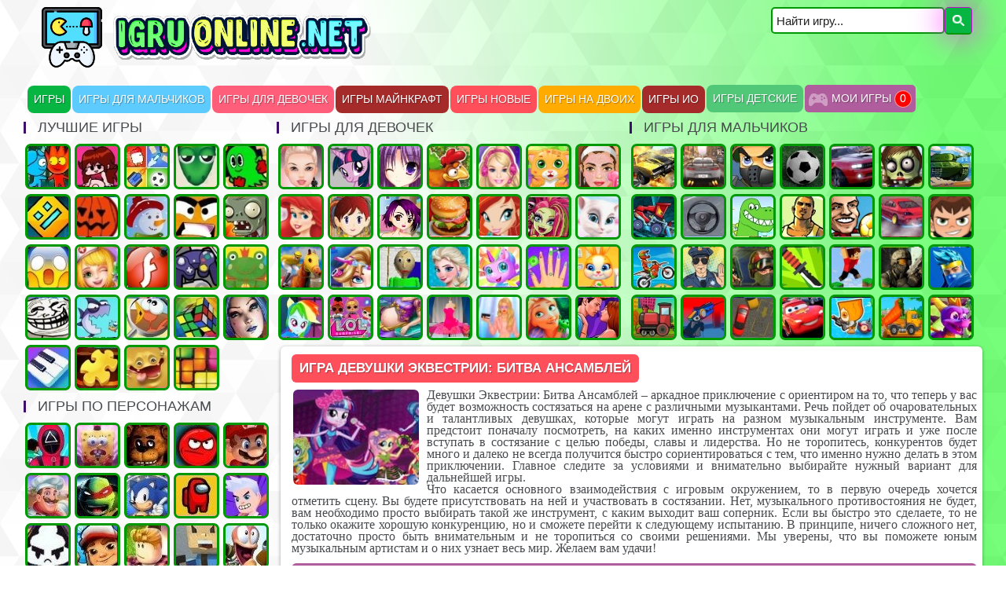

--- FILE ---
content_type: text/html; charset=windows-1251
request_url: https://igruonline.net/igry-devushki-ekvestrii/1158-devushki-ekvestrii-bitva-ansambley.html
body_size: 18358
content:
<!DOCTYPE html>
<html lang="ru">
<head>
	<meta charset="windows-1251">
<title>Игра Девушки Эквестрии: Битва Ансамблей - онлайн бесплатно</title>
<meta name="description" content="Популярный сайт Igru Online предлагает запустить Девушки Эквестрии: Битва Ансамблей онлайн бесплатно и без регистрации играть в лучшую новинку на ПК, подходящую для детей и для взрослых!" />


<meta property="og:site_name" content="Игры Онлайн - бесплатно без регистрации">
<meta property="og:type" content="article">
<meta property="og:title" content="Девушки Эквестрии: Битва Ансамблей">
<meta property="og:url" content="https://igruonline.net/igry-devushki-ekvestrii/1158-devushki-ekvestrii-bitva-ansambley.html">
<meta property="og:image" content="https://igruonline.net/uploads/posts/2022-07/1658090601_1658090530387.jpg">
<link rel="search" type="application/opensearchdescription+xml" href="https://igruonline.net/engine/opensearch.php" title="Игры Онлайн - бесплатно без регистрации">
<link rel="canonical" href="https://igruonline.net/igry-devushki-ekvestrii/1158-devushki-ekvestrii-bitva-ansambley.html">
<link rel="alternate" type="application/rss+xml" title="Игры Онлайн - бесплатно без регистрации" href="https://igruonline.net/rss.xml">
	<link rel="shortcut icon" href="/templates/igruonline/images/favicon.ico">
	<link href="/templates/igruonline/css/engine.css" type="text/css" rel="stylesheet">
	<link href="/templates/igruonline/css/styles.css" type="text/css" rel="stylesheet">
	
	
	<meta name="viewport" content="user-scalable=no, initial-scale=1.0, maximum-scale=1.0, width=device-width" />	
	<!-- Global site tag (gtag.js) - Google Analytics -->
	<script async src="https://www.googletagmanager.com/gtag/js?id=G-GLPN66DJZL"></script>
	<script>
		window.dataLayer = window.dataLayer || [];
		function gtag(){dataLayer.push(arguments);}
		gtag('js', new Date());
		
		gtag('config', 'G-GLPN66DJZL');
	</script>
<script async src="https://pagead2.googlesyndication.com/pagead/js/adsbygoogle.js?client=ca-pub-8049050148804111"
     crossorigin="anonymous"></script>   
</head>
<body>	
	<div class="new-wrap">
		<div id="top" class="clearfix">
			<header>
				<div class="headwrap">
					<div id="">
						<div class="main-bg shadow"></div>
						<div class="header">
							<button type="button" id="toggleMenu" class="toggle_menu border-7">
								<i class="icon-menu">
									<svg height="30" width="30">
										<use xlink:href="#menu-icon"></use>
									</svg>
								</i>
								<i class="icon-close">
									<svg height="32" width="32">
										<use xlink:href="#close-icon"></use>
									</svg>
								</i>
							</button>
							<a href="/" aria-current="page" title="Игры онлайн - играть бесплатно" class="logo exact-active-link active-link"><img src="/templates/igruonline/img/logomain.png" width="550" height="80" alt="Игры онлайн - играть бесплатно" title="Игры онлайн - играть бесплатно"></a> 
							<div id="search" class="vertical_nav2">
								<form action="/" name="seatchform" method="post">
									<input name="do" value="search" type="hidden">
									<input name="subaction" value="search" type="hidden">
									<input id="mod-search-searchword" name="story" class="input" size="16" type="text" name="q" value="Найти игру..." onblur="if (this.value=='') this.value='Найти игру...';" onfocus="if (this.value=='Найти игру...') this.value='';">
									<input type="image" src="data:image/png;base64, iVBORw0KGgoAAAANSUhEUgAAAA0AAAANCAQAAADY4iz3AAAAUUlEQVR42qXPRQFEMQwFwEhYaZXy JdRhpDwJs8xEcyoEa8sUELMuaZe6jkzE2J2HcMoUjDowkNqDugAvvl4VfD/GSgMCWGrnbmULuh7T f3xmDdZmi1rzARogAAAAAElFTkSuQmCC" class="button search">
								</form>
							</div>
							<button type="button" id="toggleMenu" class="toggle_menu2 border-7">
								<i class="icon-ellipsis-vert">
									<svg height="28" width="28">
										<use xlink:href="#search-icon"></use>
									</svg>
								</i>
								<i class="icon-close-2">
									<svg height="28" width="28">
										<use xlink:href="#close-icon"></use>
									</svg>
								</i>
							</button>
						</div>
					</div>
				</div>
			</header>
			<div class="wrapper">
				<div id="top_line">
				</div>
				<div id="top_line">
					<nav>
						<ul id="menu-head">
							<li><a class="topm border-7" href="/" style="width:auto;background-color:#06b542;box-shadow:0px 0px 0 #88ab00;margin-left:6px;margin:1px;border-radius: 8px 8px 8px 8px;padding: 0 8px 0 8px" >Игры</a></li>
							<li><a class="topm border-7" href="/igry-dlya-malchikov/" style="width:auto;background-color:#5ecbff;box-shadow:0px 0px 0 #00a1c3;margin:1px;border-radius: 8px 8px 8px 8px;padding: 0 8px 0 8px">Игры для Мальчиков</a></li>
							<li><a class="topm border-7" href="/igry-dlya-devochek/" style="width:auto;background-color:#ff5e7a;box-shadow:0px 0px 0 #00a1c3;margin:1px;border-radius: 8px 8px 8px 8px;padding: 0 8px 0 8px">Игры для Девочек</a></li>
							<li><a class="topm border-7" href="/igry-majnkraft/" style="width:auto;background-color:#a52a2a;box-shadow:0px 0px 0 #00a1c3;margin:1px;border-radius: 8px 8px 8px 8px;padding: 0 8px 0 8px">Игры Майнкрафт</a></li>
							<li><a class="topm border-7" href="/igry-novye/" style="width:auto;background-color:#ff4f5b;box-shadow:0px 0px 0 #f10213;margin:1px;border-radius: 8px 8px 8px 8px;padding: 0 8px 0 8px">Игры Новые</a></li>
							<li><a class="topm border-7" href="/igry-na-dvoih/" style="width:auto;background-color:#ffab00;box-shadow:0px 0px 0 #cc8900;margin:1px;border-radius: 8px 8px 8px 8px;padding: 0 8px 0 8px">Игры на Двоих</a></li>
							<li><a class="topm border-7" href="/igry-io/" style="width:auto;background-color:#a52a2a;box-shadow:0px 0px 0 #7772ff;margin:1px;border-radius: 8px 8px 8px 8px;padding: 0 8px 0 8px">Игры Ио</a></li>
							<li><a class="topm border-7" href="/detskie-igry/" style="width:auto;background-color:#50c878;box-shadow:0px 0px 0 #7772ff;margin-right:1px;border-radius: 8px 8px 8px 8px;padding: 0 8px 0 8px">Игры Детские</a></li>
							<li>
								<a href="/favorites/">
									<div class="vp-block border-7" data-toggle="favorite" style="width: auto;">
										<div class="vplayer-btn-favorites" style="border-radius: 8px 8px 8px 8px;padding: 0 5px 0 34px;"><span class="my-games">Мои Игры <span class="dcount">0</span> </span><br></div>
									</div>
								</a>
							</li>
						</ul>
					</nav>
				</div>
				<div class="top-side-r border-7">
					<a href="/" aria-current="page" title="Onlineigru.net - игры онлайн бесплатно" class="logo exact-active-link active-link"><img src="/templates/igruonline/img/mainlogo2.png" width="275" height="275" alt="Onlineigru.net - игры онлайн бесплатно" title="Onlineigru.net - игры онлайн бесплатно"></a> 
				</div>
				<!--  -->
				<aside class="top-game side1">
					<nav class="menu">
						<span class="menu-title border-8">Игры для мальчиков</span>
						<span class="icon-menu more-t1">
							<svg height="22" width="22">
								<use xlink:href="#menu-icon"></use>
							</svg>
						</span>
						<a href="/igry-mashiny/" class="boys igry-mashiny" title="Игры Машины">Машины</a>
						<a href="/igry-gonki/" class="boys igry-gonki" title="Игры Гонки">Гонки</a>
						<a href="/igry-strelyalki/" class="boys igry-strelyalki" title="Игры Стрелялки">Стрелялки</a>
						<a href="/igry-futbol/" class="boys igry-futbol" title="Игры Футбол">Футбол</a>
						<a href="/igry-na-2-gonki/" class="boys igry-na-2-gonki" title="Игры на 2 гонки">Гонки на двоих</a>
						<a href="/igry-zombi/" class="boys igry-zombi" title="Игры Зомби">Зомби</a>
						<a href="/igry-tanki/" class="boys igry-tanki" title="Игры Танки">Танки</a>
						<a href="/igry-mashina-est-mashinu/" class="boys igry-mashina-est-mashinu" title="Игры Машина Ест Машину">Машина ест Машину</a>
						<a href="/igry-vozhdenie/" class="boys igry-vozhdenie" title="Игры Вождение">Вождение</a>
						<a href="/igry-dinozavry/" class="boys igry-dinozavry" title="Игры Динозавры">Динозавры</a>
						<a href="/igry-gta/" class="boys igry-gta" title="Игры ГТА">ГТА</a>
						<a href="/igry-futbol-golovami/" class="boys igry-futbol-golovami" title="Игры Футбол Головами">Футбол Головами</a>
						<a href="/igry-drift/" class="boys igry-drift" title="Игры Дрифт">Дрифт</a>
						<a href="/igry-ben-10/" class="boys igry-ben-10" title="Игры Бен 10">Бен 10</a>
						<a href="/igry-mototsikly/" class="boys igry-mototsikly" title="Игры Мотоциклы">Мотоциклы</a>
						<a href="/igry-policiya/" class="boys igry-policiya" title="Игры Полиция">Полиция</a>
						<a href="/igry-kontr-strayk/" class="boys igry-kontr-strayk" title="Игры Контр Страйк">Контер Страйк</a>
						<a href="/igry-nozhi/" class="boys igry-nozhi" title="Игры Ножи">Ножи</a>
						<a href="/igry-parkur/" class="boys igry-parkur" title="Игры Паркур">Паркур</a>
						<a href="/igry-voina/" class="boys igry-vojna" title="Игры Война">Война</a>
						<a href="/igry-fortnajt/" class="boys igry-fortnajt" title="Игры Фортнайт">Фортнайт</a>
						<a href="/igry-poezda/" class="boys igry-poezda" title="Игры Поезда">Поезда</a>
						<a href="/igry-shutery/" class="boys igry-shutery" title="Игры Шутеры">Шутеры</a>
						<a href="/igry-parkovka/" class="boys igry-parkovka" title="Игры Парковка">Парковка</a>
						<a href="/igry-tachki/" class="boys igry-tachki" title="Игры Тачки">Тачки</a>
						<a href="/igry-vzorvi-eto/" class="boys igry-vzorvi-eto" title="Игры Взорви Это">Взорви Это</a>
						<a href="/igry-gryzoviki/" class="boys igry-gruzoviki" title="Игры Грузовики">Грузовики</a>
						<a href="/igry-drakony/" class="boys igry-drakony" title="Игры Драконы">Драконы</a>
						<a href="/igry-stroit/" class="boys igry-stroit" title="Игры Строить">Строить</a>
						<a href="/igry-snajper/" class="boys igry-snajper" title="Игры Снайпер">Снайпер</a>
                        <a href="/igry-samolety/" class="boys igry-samolety" title="Игры Самолеты">Самолеты</a>
                        <a href="/igry-strategii/" class="boys igry-strategii" title="Игры Стратегии">Стратегии</a>

					</nav>
				</aside>
				<!--  -->
				<aside class="top-game side2">
					<nav class="menu">
						<span class="menu-title border-8">Игры для девочек</span>
						<span class="icon-menu more-t2">
							<svg height="22" width="22">
								<use xlink:href="#menu-icon"></use>
							</svg>
						</span>
						<a href="/igry-odevalki/" class="girls igry-odevalki" title="Игры Одевалки">Одевалки</a>
						<a href="/igry-poni/" class="girls poni" title="Игры Пони">Пони</a>
						<a href="/igry-anime/" class="girls igry-anime" title="Игры Аниме">Аниме</a>
						<a href="/igry-ferma/" class="girls igry-ferma" title="Игры Ферма">Ферма</a>
						<a href="/igry-barbi/" class="girls igry-barbi" title="Игры Барби">Барби</a>
						<a href="/igry-koshki/" class="girls igry-koshki" title="Игры Кошки">Кошки</a>
						<a href="/igry-makiyazh/" class="girls makiyazh" title="Игры Макияж">Макияж</a>
						<a href="/igry-printsessy-disneya/" class="girls igry-printsessy-disneya" title="Игры Принцессы Диснея">Принцессы Диснея</a>
						<a href="/igry-kukhnya-sary/" class="girls igry-kukhnya-sary" title="Игры кухня Сары">Кухня Сары</a>
						<a href="/igry-brodilki-dlya-devochek/" class="girls igry-brodilki-dlya-devochek" title="Игры Бродилки для девочек">Бродилки для девочек</a>
						<a href="/igry-gotovim-edu/" class="girls igry-gotovim-edu" title="Игры Готовим Еду">Готовим Еду</a>
						<a href="/igry-vinks/" class="girls igry-vinks" title="Игры Винкс">Винкс</a>
						<a href="/igry-monstr-haj/" class="girls igry-monstr-haj" title="Игры Монстр Хай">Монстр Хай</a>
						<a href="/igry-koshka-anjela/" class="girls igry-koshka-anzhela" title="Игры Кошка Анжела">Кошка Анжела</a>
						<a href="/igry-loshadi/" class="girls loshadi" title="Игры Лошади">Лошади</a>
						<a href="/igry-parikmakherskaya/" class="girls igry-parikmakherskaya" title="Игры Парикмахерская">Парикмахерская</a>
						<a href="/igry-baldi/" class="girls igry-baldi" title="Игры Балди">Балди</a>
						<a href="/igry-holodnoe-serdce/" class="girls igry-kholodnoe-serdtse" title="Игры Холодное Сердце">Холодное Сердце</a>
						<a href="/igry-edinorogi/" class="girls igry-edinorogi" title="Игры Единороги">Единороги</a>
						<a href="/igry-manikyur/" class="girls igry-manikyur" title="Игры Маникюр">Маникюр</a>
                        <a href="/igry-uhod-za-zhivotnymi/" class="girls igry-ukhod-za-zhivotnymi" title="Игры Уход за Животными">Уход за Животными</a>
						<a href="/igry-devushki-ekvestrii/" class="girls igry-devushki-ekvestrii" title="Игры Девушки Эквестрии">Девушки Эквестрии</a>
						<a href="/igry-kukly-lol/" class="girls igry-kukly-lol" title="Игры Куклы Лол">Куклы Лол</a>
						<a href="/igry-beremennye/" class="girls igry-beremennye" title="Игры Беременные">Беременные</a>
						<a href="/igry-dizajn/" class="girls igry-dizajn" title="Игры Дизайн">Дизайн</a>
					    <a href="/igry-moda/" class="girls igry-moda" title="Игры Мода">Мода</a>
                        <a href="/igry-rapuntsel/" class="girls igry-rapuntsel" title="Игры Рапунцель">Рапунцель</a>
                        <a href="/igry-potselui/" class="girls igry-potselui" title="Игры Поцелуи">Поцелуи</a>
                        <a href="/igry-shimmer-i-shajn/" class="girls igry-shimmer-i-shajn" title="Игры Шиммер и Шайн">Шиммер и Шайн</a>
                        <a href="/igry-printsessa-dzhuletta/" class="girls igry-printsessa-dzhuletta" title="Игры Принцесса Джульетта">Принцесса Джульетта</a>
                        <a href="/igry-ever-after-high/" class="girls igry-ever-after-high" title="Игры Эвер Афтер Хай">Эвер Афтер Хай</a>
                        <a href="/igry-mama/" class="girls igry-mama" title="Игры Мама">Мама</a>
					</nav>
				</aside>
				<!--  -->
				<aside id="sidebar" class="vertical_nav">
					<nav class="menu side3">
						<span class="menu-title border-8">Лучшие игры</span>
						<a href="/igry-ogon-i-voda/" class="other ogon-i-voda" title="Игры Огонь и Вода">Огонь и Вода</a>
						<a href="/igry-frajdej-najt-fankin/" class="other frajdej-najt-fankin" title="Игры Фрайдей Найт Фанкин">Фрайдей найт Фанкин</a>
						<a href="/igry-na-4-igroka/" class="other igry-na-4-igroka" title="Игры на 4 игрока">На 4 игрока</a>
						<a href="/igry-zmejka/" class="other igry-zmejka" title="Игры Змейка">Змейка</a>
						<a href="/igry-na-3-igroka/" class="other igry-na-3-igroka" title="Игры на 3 игрока, на троих">Игры на Троих</a>
						<a href="/igry-geometriya-dash/" class="other igry-geometriya-dash" title="Игры Геометрия Даш">Геометрия Даш</a>
						<a href="/igry-agario/" class="other igry-agario" title="Игры Агарио">Агарио</a>
						<a href="/igry-novyj-god/" class="other igry-novyj-god" title="Игры Новый Год">Новый Год</a>
						<a href="/krutye-igry/" class="other krutye-igry" title="Крутые Игры">Крутые Игры</a>
						<a href="/igry-rasteniya-protiv-zombie/" class="other igry-rasteniya-protiv-zombie" title="Игры Растения Против Зомби">Растения против Зомби</a>
						<a href="/igry-strashnye/" class="other igry-strashnye" title="Игры Страшные">Страшные</a>
						<a href="/igry-operatsiya/" class="other igry-operatsiya" title="Игры Операция">Операция</a>
						<a href="/flesh-igry/" class="other flesh-igry" title="Флеш Игры">Флеш Игры</a>
						<a href="/igry-po-seti/" class="other igry-po-seti" title="Игры по Сети">Игры по Сети</a>
						<a href="/igry-prostye/" class="other igry-prostye" title="Простые игры">Простые игры</a>
						<a href="/igry-trollfejs/" class="other igry-trollfajs" title="Игры Троллфейс">Троллфейс</a>
						<a href="/igry-rybki/" class="other igry-rybki" title="Игры Рыбки">Рыбки</a>
						<a href="/igry-poisk-predmetov/" class="other igry-poisk-predmetov" title="Игры Поиск Предметов">Поиск Предметов</a>
						<a href="/igry-logicheskie/" class="other igry-logicheskie" title="Игры логические">Логические</a>
						<a href="/lychshie-igry/" class="other luchshie-igry" title="Лучшие игры">Лучшие игры</a>
						<a href="/igry-pianino/" class="other igry-pianino" title="Игры Пианино">Игры Пианино</a>
						<a href="/igry-pazly/" class="other pazzli" title="Игры Пазлы">Пазлы</a>
						<a href="/igry-prikolnye/" class="other igry-prikolnye" title="Прикольные игры">Прикольные игры</a>
						<a href="/igry-golovolomki/" class="other igry-golovolomki" title="Игры Головоломки">Головоломки</a>
						<a href="/igry-bolnitsa/" class="other igry-bolnitsa" title="Игры Больница">Больница</a>
						<a href="/igry-priklyucheniya/" class="other igry-priklyucheniya" title="Игры Приключения">Приключения</a>
						<a href="/igry-tri-v-ryad/" class="other igry-tri-v-ryad" title="Игры Три в Ряд">Игры Три в Ряд</a>
                        <a href="/igry-shariki/" class="other igry-shariki" title="Игры Шарики">Шарики</a>

						<!--
							<a href="/igry-smeshnie.html" class="other igry-smeshnie" title="Игры смешные">Игры смешные</a>
							-->
					</nav>
					<nav class="menu">
						<span class="menu-title border-8">Игры по персонажам</span>
						<a href="/igry-igra-v-kalmara/" class="mult igry-igra-v-kalmara" title="Игры Игра в Кальмара">Игра в Кальмара</a>
						<a href="/igry-gubka-bob/" class="mult igry-gubka-bob" title="Игры Губка Боб">Губка Боб</a>
						<a href="/igry-5-nochej-s-freddi/" class="mult igry-5-nochej-s-freddi" title="Игры ФНАФ 5 Ночей с Фредди">ФНАФ</a>
						<a href="/igry-krasnyj-shar/" class="mult igry-krasnyj-shar" title="Игры Красный Шар, Ред Бол">Красный Шар</a>
						<a href="/igry-mario/" class="mult igry-mario" title="Игры Марио">Марио</a>
						<a href="/igry-papa-lui/" class="mult igry-papa-lui" title="Игры Папа Луи">Папа Луи</a>
						<a href="/igry-cherepashki-nindzya/" class="mult cherepashki-nindzya" title="Игры Черепашки Ниндзя">Черепашки ниндзя</a>	
						<a href="/igry-sonik/" class="mult sonik" title="Игры Соник">Соник</a>
						<a href="/igry-among-as/" class="mult igry-among-as" title="Игры Амонг Ас">Амонг Ас</a>
						<a href="/igry-a4/" class="mult igry-a4" title="Игры А4">Игры А4</a>
						<a href="/igry-plokhoe-morozhenoe/" class="mult igry-plokhoe-morozhenoe" title="Игры Плохое мороженое">Плохое Мороженое</a>
						<a href="/igry-subway-surfers/" class="mult igry-subway-surfers" title="Игры Subway Surfers">Subway Surfers</a>
						<a href="/igry-robloks/" class="mult igry-robloks" title="Игры Роблокс">Роблокс</a>
						<a href="/igry-kogama/" class="mult igry-kogama" title="Игры Когама">Когама</a>
						<a href="/igry-chervyachki/" class="mult igry-chervyachki" title="Игры Червячки">Червячки</a>
						<a href="/igry-bravo-stars/" class="mult igry-bravo-stars" title="Игры Браво Старс">Браво Старс</a>
						<a href="/igry-ulitka-bob/" class="mult igry-ulitka-bob" title="Игры Улитка Боб">Улитка Боб</a>
						<a href="/igry-chelovek-pauk/" class="mult igry-chelovek-pauk" title="Игры Человек Паук">Человек Паук</a>
						<a href="/igry-robokar-poli/" class="mult igry-robokar-poli" title="Игры Робокар Поли">Робокар Поли</a>
						<a href="/igry-tom-i-jerry/" class="mult igry-tom-i-dzherri" title="Игры Том и Джерри">Том и Джерри</a>
						<a href="/igry-pobeg/" class="mult igry-pobeg" title="Игры Побег">Побег</a>
						<a href="/igry-grenni/" class="mult igry-grenni" title="Игры Гренни">Гренни</a>	
						<a href="/igry-sirenogoloviy/" class="mult igry-sirenogolovyj" title="Игры Сиреноголовый">Сиреноголовый</a>	
						<a href="/igry-3-pandi/" class="mult igry-3-pandy" title="Игры 3 Панды">3 Панды</a>
						<a href="/igry-villi/" class="mult igry-villi" title="Игры Вилли">Вилли</a>
						<a href="/igry-angry-birds/" class="mult igry-angry-birds" title="Игры Энгри Бердс">Энгри Бердс</a>
						<a href="/igry-lego/" class="mult igry-lego" title="Игры Лего">Лего</a>
						<a href="/igry-bomj-hobo/" class="mult igry-bomzh-khobo" title="Игры Бомж Хобо">Бомж Хобо</a>
						<a href="/igry-gravity-fols/" class="mult igry-graviti-fols" title="Игры Гравити Фолз">Гравити Фолз</a>
						<a href="/igry-barboskiny/" class="mult igry-barboskiny" title="Игры Барбоскины">Барбоскины</a>
						<a href="/igry-vspysh-i-chudo-mashinki/" class="mult igry-vspysh-i-chudo-mashinki" title="Игры Вспыш и Чудо Машинки">Вспыш и Чудо Машинки</a>
						<a href="/igry-luntik/" class="mult igry-luntik" title="Игры Лунтик">Лунтик</a>
						<a href="/igry-khagi-vagi/" class="mult igry-khagi-vagi" title="Игры Хаги Ваги">Хаги Ваги</a>
						<a href="/igry-govoryashchij-kot/" class="mult igry-govoryashchij-kot" title="Игры Говорящий Кот Том">Говорящий Кот Том</a>
						<a href="/igry-stikmen/" class="mult igry-stikmen" title="Игры Стикмен">Стикмен</a>
                        <a href="/igry-ledi-bag-i-super-kot/" class="mult igry-ledi-bag-i-super-kot" title="Игры Леди Баг и Супер Кот">Леди Баг и Супер Кот</a>
					    <a href="/igry-am-nyam/" class="mult igry-am-nyam" title="Игры Ам Ням">Ам Ням</a>
					    <a href="/igry-foll-gajs/" class="mult igry-foll-gajs" title="Игры Фолл Гайс">Фолл Гайс</a>
                        <a href="/igry-lazernaya-pushka/" class="mult igry-lazernaya-pushka" title="Игры Лазерная Пушка">Лазерная Пушка</a>
                        <a href="/igry-schastlivaya-obezyanka/" class="mult igry-schastlivaya-obezyanka" title="Игры Счастливая Обезьянка">Счастливая Обезьянка</a>
                        <a href="/igry-frizl-fraz/" class="mult igry-frizl-fraz" title="Игры Фризл Фраз">Фризл Фраз</a>
                        <a href="/igry-betmen/" class="mult igry-betmen" title="Игры Бэтмен">Бэтмен</a>
                        
                        
					</nav>
                    
                    <nav class="menu">
						<span class="menu-title border-8">Другие игры</span>
						<a href="/igry-begat/" class="drug begat" title="Игры Бегать">Бегать</a>
						<a href="/igry-pop-it/" class="drug igry-popit" title="Игры Поп ит">Поп ит</a> 
						<a href="/igry-pizza/" class="drug igry-pizza" title="Игры Пицца">Пицца</a> 
						<a href="/igry-simulyatory/" class="drug igry-sim" title="Игры Симуляторы">Симуляторы</a>
						<a href="/igry-dom/" class="drug igry-dom" title="Игры Дом">Дом</a>
                        <a href="/igry-rybalka/" class="drug igry-rybalka" title="Игры Рыбалка">Рыбалка</a>
                        <a href="/igry-restoran/" class="drug igry-restoran" title="Игры Ресторан">Ресторан</a>
                        <a href="/igry-zuma/" class="drug igry-zuma" title="Игры Зума">Зума</a>
                        <a href="/igry-uborka/" class="drug igry-uborka" title="Игры Уборка">Уборка</a>
                        <a href="/igry-avtobusy/" class="drug igry-avtobusy" title="Игры Автобусы">Автобусы</a>
                        <a href="/igry-lechit-zuby/" class="drug igry-lechit-zuby" title="Игры Лечить Зубы">Лечить Зубы</a>
                        <a href="/igry-draki/" class="drug igry-draki" title="Игры Драки">Драки</a>
                        <a href="/igry-roboty/" class="drug igry-roboty" title="Игры Роботы">Роботы</a>
                        <a href="/igry-korabli/" class="drug igry-korabli" title="Игры Корабли">Корабли</a>
                        <a href="/igry-basketbol/" class="drug igry-basketbol" title="Игры Баскетбол">Баскетбол</a>
                        <a href="/igry-grabiteli/" class="drug igry-grabiteli" title="Игры Грабители">Грабители</a>
                        <a href="/igry-pogruzchik/" class="drug igry-pogruzchik" title="Игры Погрузчик">Погрузчик</a>
                        <a href="/igry-avtomobili/" class="drug igry-avtomobili" title="Игры Автомобили">Автомобили</a>
                        <a href="/igry-adam-i-eva/" class="drug igry-adam-i-eva" title="Игры Адам и Ева">Адам и Ева</a>
                        <a href="/igry-smeshnye/" class="drug igry-smeshnye" title="Игры Смешные">Смешные</a>
                        <a href="/igry-roboty-dinozavry/" class="drug igry-roboty-dinozavry" title="Игры Роботы Динозавры">Роботы Динозавры</a>
                        <a href="/igry-na-lovkost/" class="drug igry-na-lovkost" title="Игры на Ловкость">Игры на Ловкость</a>
                        <a href="/igry-dalnobojshchiki/" class="drug igry-dalnobojshchiki" title="Игры Дальнобойщики">Дальнобойщики</a>
                        <a href="/igry-lego-nindzyago/" class="drug igry-lego-nindzyago" title="Игры Лего Ниндзяго">Лего Ниндзяго</a>
                        <a href="/igry-slendermen/" class="drug igry-slendermen" title="Игры Слендермен">Слендермен</a>
                        <a href="/igry-tetris/" class="drug igry-tetris" title="Игры Тетрис">Тетрис</a>
                        <a href="/igry-masha-i-medved/" class="drug igry-masha-i-medved" title="Игры Маша и Медведь">Маша и Медведь</a>
                        <a href="/igry-sport/" class="drug igry-sport" title="Игры Спорт">Спорт</a>
                        <a href="/igry-shkola/" class="drug igry-shkola" title="Игры Школа">Школа</a>
                        <a href="/igry-mstiteli/" class="drug igry-mstiteli" title="Игры Мстители">Мстители</a>
                        <a href="/igry-yunye-titany/" class="drug igry-yunye-titany" title="Игры Юные Титаны">Юные Титаны</a>
                        <a href="/igry-fruktovyj-nindzya/" class="drug igry-fruktovyj-nindzya" title="Игры Фруктовый Ниндзя">Фруктовый Ниндзя</a>
                        <a href="/igry-korolevskaya-bitva/" class="drug igry-korolevskaya-bitva" title="Игры Королевская Битва">Королевская Битва</a>
                        <a href="/igry-na-skorost-i-reaktsiyu/" class="drug igry-na-skorost-i-reaktsiyu" title="Игры На Скорость и Реакцию">На Скорость и Реакцию</a>
                        <a href="/igry-vyzhivanie/" class="drug igry-vyzhivanie" title="Игры Выживание">Выживание</a>
                        <a href="/igry-tryuki-na-mashinakh/" class="drug igry-tryuki-na-mashinakh" title="Игры Трюки на Машинах">Трюки на Машинах</a>
                        <a href="/igry-luki/" class="drug igry-luki" title="Игры Луки">Луки</a>
                        <a href="/igry-akuly/" class="drug igry-akuly" title="Игры Акулы">Акулы</a>
                        <a href="/igry-shou-delfinov/" class="drug igry-shou-delfinov" title="Игры Шоу Дельфинов">Шоу Дельфинов</a>
                        <a href="/igry-najdi-konfetu/" class="drug igry-najdi-konfetu" title="Игры Найди Конфету">Найди Конфету</a>
                        <a href="/igry-linii/" class="drug igry-linii" title="Игры Линии">Линии</a>
                        <a href="/igry-malenkoe-korolevstvo/" class="drug igry-malenkoe-korolevstvo" title="Игры Маленькое Королевство">Маленькое Королевство</a>
                        
                        </nav>
                    
                    				<nav class="menu">
						<span class="menu-title border-8">Популярные игры</span>
						<a href="/igry-lego-siti/" class="pop igry-lego-siti" title="Игры Лего Сити">Лего Сити</a>
						<a href="/igry-zlaya-babushka/" class="pop igry-zlaya-babushka" title="Игры Злая Бабушка">Злая Бабушка</a> 
						<a href="/igry-bezdorozhe/" class="pop igry-bezdorozhe" title="Игры Бездорожье">Бездорожье</a> 
						<a href="/igry-kiberpank/" class="pop igry-kiberpank" title="Игры Киберпанк">Киберпанк</a>
						<a href="/igry-ekshen/" class="pop igry-ekshen" title="Игры Экшен">Экшен</a>
                        <a href="/igry-okhota/" class="pop igry-okhota" title="Игры Охота">Охота</a>
                        <a href="/igry-dzhipy/" class="pop igry-dzhipy" title="Игры Джипы">Джипы</a>
                        <a href="/igry-zashchita/" class="pop igry-zashchita" title="Игры Защита">Защита</a>
                        <a href="/igry-arena/" class="pop igry-arena" title="Игры Арена">Арена</a>
                        <a href="/igry-traktory/" class="pop igry-traktory" title="Игры Тракторы">Тракторы</a>
                        <a href="/igry-gambol/" class="pop igry-gambol" title="Игры Гамбол">Гамбол</a>
                        <a href="/igry-pdd/" class="pop igry-pdd" title="Игры ПДД">ПДД</a>
                        <a href="/igry-doktor/" class="pop igry-doktor" title="Игры Доктор">Доктор</a>
                        <a href="/igry-taksi/" class="pop igry-taksi" title="Игры Такси">Такси</a>
                        <a href="/igry-vertolety/" class="pop igry-vertolety" title="Игры Вертолеты">Вертолеты</a>
                        <a href="/igry-zheleznyj-chelovek/" class="pop igry-zheleznyj-chelovek" title="Игры Железный Человек">Железный Человек</a>                                        
                        <a href="/igry-kosmos/" class="pop igry-kosmos" title="Игры Космос">Космос</a>                                        
                        <a href="/igry-hellouin/" class="pop igry-hellouin" title="Игры Хэллоуин">Хэллоуин</a>                                        
                        <a href="/igry-vampiry/" class="pop igry-vampiry" title="Игры Вампиры">Вампиры</a>                       
                        <a href="/igry-transformery/" class="pop igry-transformery" title="Игры Трансформеры">Трансформеры</a>
                        <a href="/igry-zvezdnie-voiny/" class="pop igry-zvezdnie-voiny" title="Игры Звездные Войны">Звездные Войны</a>                    
                        <a href="/igry-mechi-i-sandali/" class="pop igry-mechi-i-sandali" title="Игры Мечи и Сандали">Мечи и Сандали</a>   
                        
                        <a href="/igry-brayzernie/" class="pop igry-brayzernie" title="Игры Браузерные">Браузерные</a>
                        <a href="/igry-dendi/" class="pop igry-dendi" title="Игры Денди">Денди</a>
                        <a href="/igry-kvesty/" class="pop igry-kvesty" title="Игры Квесты">Квесты</a>
                        <a href="/igry-sega/" class="pop igry-sega" title="Игры Сега">Сега</a>                
                        <a href="/igry-piraty/" class="pop igry-piraty" title="Игры Пираты">Пираты</a>
                        <a href="/igry-starie/" class="pop igry-starie" title="Игры Старые">Старые</a>
                        <a href="/igry-saper/" class="pop igry-saper" title="Игры Сапер">Сапер</a>
                        <a href="/igry-monstry/" class="pop igry-monstry" title="Игры Монстры">Монстры</a>
                        <a href="/igry-kubiki/" class="pop igry-kubiki" title="Игры Кубики">Кубики</a>
                        <a href="/igry-playstation/" class="pop igry-playstation" title="Игры Плейстейшен">Плейстейшен</a>
                        <a href="/igry-pikselnye/" class="pop igry-pikselnye" title="Игры Пиксельные">Пиксельные</a>
                        <a href="/igry-nintendo/" class="pop igry-nintendo" title="Игры Нинтендо">Нинтендо</a>
                        <a href="/igry-retro/" class="pop igry-retro" title="Игры Ретро">Ретро</a>
                                        <!--
                        <a href="/igry-anderteil/" class="pop igry-anderteil" title="Игры Андертейл">Андертейл"</a>
-->
                    </nav>
                    
					<nav class="menu">
						<span class="menu-title border-8">Детские игры</span>
						<a href="/igry-razvivayushchie/" class="det razvivayushchie" title="Игры Развивающие">Развивающие</a>
						<a href="/igry-dlya-detej-5-let/" class="det igry-dlya-detej-5-let" title="Игры для детей 5 лет">Для детей 5 лет</a>
						<a href="/poznavatelnye-igry/" class="det poznavatelnye-igry-dlya-detej-3-4-5-let" title="Познавательные игры для детей 3-4-5 лет">Для детей 3-4-5 лет</a>
						<a href="/mini-igry/" class="det mini-igry" title="Мини игры">Мини игры</a>
						<a href="/igry-testy/" class="det igry-testy" title="Игры Тесты">Тесты</a>
						<a href="/igry-raskraski/" class="det igry-raskraski" title="Игры Раскраски">Раскраски</a>
						<a href="/igry-dlya-detej-6-let/" class="det igry-dlya-detej-6-let" title="Игры для детей 6 лет">Для детей 6 лет</a>	
						<a href="/igry-dlya-detej-7-let/" class="det igry-dlya-detej-7-let" title="Игры для детей 7 лет">Для детей 7 лет</a>
						<a href="/igry-risovat/" class="det igry-risovat" title="Игры Рисовать">Рисовалки</a>
						<a href="/igry-shchenyachij-patrul/" class="det igry-shchenyachij-patrul" title="Игры Щенячий патруль">Щенячий патруль</a>
						<a href="/igry-dlya-detej-3-let/" class="det igry-dlya-detej-3-let" title="Игры для детей 3 лет">Для детей 3 лет</a>
						<a href="/igry-smeshariki/" class="det igry-smeshariki" title="Игры Смешарики">Смешарики</a>
						<a href="/igry-fiksiki/" class="det igry-fiksiki" title="Игры Фиксики">Фиксики</a>
						<a href="/igry-1234567890/" class="det igry-1234567890" title="Игры 1234567890">Игры 1234567890</a>
						<a href="/igry-klikery/" class="det igry-klikery" title="Игры Кликеры">Кликеры</a>
						<a href="/igry-khejzel/" class="det igry-khejzel" title="Игры Хейзел">Игры Хейзел</a>
						<a href="/igry-dlya-detej-4-let/" class="det igry-dlya-detej-4-let" title="Для детей 4 лет">Для детей 4 лет</a>
						<a href="/igry-dlya-detej-8-9-let/" class="det igry-dlya-detej-8-9-let" title="Для детей 8-9 лет">Для детей 8-9 лет</a>
						<a href="/igry-matematicheskie/" class="det igry-matematicheskie" title="Игры Математические">Математические</a>
                        <a href="/igry-sobaki/" class="det igry-sobaki" title="Игры Собаки">Собаки</a>	
                        <a href="/igry-bloki/" class="det igry-bloki" title="Игры Блоки">Блоки</a>
                        <a href="/igry-ukhod-za-malyshami/" class="det igry-ukhod-za-malyshami" title="Игры Уход за Малышами">Уход за Малышами</a>
                        <a href="/igry-dlya-detej-10-12-let/" class="det igry-dlya-detej-10-12-let" title="Для детей 10-12 лет">Для детей 10-12 лет</a>
                        <a href="/igry-nikelodeon/" class="det igry-nikelodion" title="Игры Никелодион">Никелодион</a>
                         <a href="/igry-svinka-peppa/" class="det igry-svinka-peppa" title="Игры Свинка Пеппа">Свинка Пеппа</a>
                         <a href="/igry-shariki-strelyalki/" class="det igry-shariki-strelyalki" title="Игры Шарики Стрелялки">Шарики Стрелялки</a>
                         <a href="/igry-pokemony/" class="det igry-pokemony" title="Игры Покемоны">Покемоны</a>
                         <a href="/igry-magazin/" class="det igry-magazin" title="Игры Магазин">Магазин</a>
                        
					</nav>
                    
                    
                    
					<nav class="menu">
						<span class="menu-title border-8">Настольные игры</span>
						<a href="/igry-shashki/" class="nastol igry-shashki" title="Игры Шашки">Шашки</a>
						<a href="/igry-shakhmaty/" class="nastol igry-shakhmati" title="Игры Шахматы">Шахматы</a> 
						<a href="/igry-morskoj-boj/" class="nastol igry-morskoiboi" title="Игры Морской бой">Морской бой</a> 
						<a href="/igry-dyrak/" class="nastol igry-durak" title="Игры Дурак">Дурак</a>
                        <a href="/igry-2048/" class="nastol igry-2048" title="Игры 2048">2048</a>
                        <a href="/igry-krossvord/" class="nastol igry-krossvord" title="Игры Кроссворд">Кроссворд</a>
                        <a href="/igry-karti/" class="nastol igry-karti" title="Игры Карты">Карты</a>
                        <a href="/igry-nardy/" class="nastol igry-nardy" title="Игры Нарды">Нарды</a>
                        <a href="/igry-pasyans-pauk/" class="nastol igry-pasyans-pauk" title="Игры Пасьянс Паук">Пасьянс Паук</a>
                        <a href="/igry-sudoku/" class="nastol igry-sudoku" title="Игры Судоку">Судоку</a>
                        <a href="/igry-domino/" class="nastol igry-domino" title="Игры Домино">Домино</a>                      
                        </nav>
					
      
                    
				</aside>
				<!--  -->
				<div id="content">
					<main>
						<div class="games-list border-10 shadow">
							
							

							
							
							
							<div id='dle-content'><div class="storym">
<article itemscope itemtype="https://schema.org/VideoGame">
<h1 class="title-s border-11">Игра Девушки Эквестрии: Битва Ансамблей</h1>
<meta itemprop="name" content="Девушки Эквестрии: Битва Ансамблей" />
<meta itemprop="applicationCategory" content="Игра" />
<meta itemprop="applicationSubCategory" content="Игры Девушки Эквестрии" />
<meta itemprop="gamePlatform" content="Браузер" />
<link href="https://igruonline.net/igry-devushki-ekvestrii/1158-devushki-ekvestrii-bitva-ansambley.html" itemprop="url">
<img itemprop="image" id="image-article" src="/uploads/mini/kartinki-160-120/e3/1658090601_1658090530387.jpg" width="160" height="120">
<p itemprop="description" style="text-align:justify;margin:0"><span>Девушки Эквестрии: Битва Ансамблей – аркадное приключение с ориентиром на то, что теперь у вас будет возможность состязаться на арене с различными музыкантами. Речь пойдет об очаровательных и талантливых девушках, которые могут играть на разном музыкальным инструменте. Вам предстоит поначалу посмотреть, на каких именно инструментах они могут играть и уже после вступать в состязание с целью победы, славы и лидерства. Но не торопитесь, конкурентов будет много и далеко не всегда получится быстро сориентироваться с тем, что именно нужно делать в этом приключении. Главное следите за условиями и внимательно выбирайте нужный вариант для дальнейшей игры.<br>Что касается основного взаимодействия с игровым окружением, то в первую очередь хочется отметить сцену. Вы будете присутствовать на ней и участвовать в состязании. Нет, музыкального противостояния не будет, вам необходимо просто выбирать такой же инструмент, с каким выходит ваш соперник. Если вы быстро это сделаете, то не только окажите хорошую конкуренцию, но и сможете перейти к следующему испытанию. В принципе, ничего сложного нет, достаточно просто быть внимательным и не торопиться со своими решениями. Мы уверены, что вы поможете юным музыкальным артистам и о них узнает весь мир. Желаем вам удачи!<br></span></p>
<div style="clear:both"></div>
<div class="gname">Здесь расположена онлайн игра <strong>Девушки Эквестрии: Битва Ансамблей</strong>, поиграть в нее вы можете бесплатно без регистрации, открыв на весь экран.</div>
<div class="gtop-info">
	<div class="info-cat">Раздел: <a href="https://igruonline.net/igry-devushki-ekvestrii/">Игры Девушки Эквестрии</a></div>
	<div class="size-1 extravote"><div id='ratig-layer-1158'>
	<div class="rating">
		<ul class="unit-rating">
		<li class="current-rating" style="width:0%;">0</li>
		<li><a href="#" title="Плохо" class="r1-unit" onclick="doRate('1', '1158'); return false;">1</a></li>
		<li><a href="#" title="Приемлемо" class="r2-unit" onclick="doRate('2', '1158'); return false;">2</a></li>
		<li><a href="#" title="Средне" class="r3-unit" onclick="doRate('3', '1158'); return false;">3</a></li>
		<li><a href="#" title="Хорошо" class="r4-unit" onclick="doRate('4', '1158'); return false;">4</a></li>
		<li><a href="#" title="Отлично" class="r5-unit" onclick="doRate('5', '1158'); return false;">5</a></li>
		</ul>
	</div>
</div></div>
	<div class="ya-share2"  data-limit="0" data-counter="" style="float:right;margin: 4px;min-width: 108px;"></div>
</div>
<div class="clr"></div>
<div class="game-code">
	<div id="outgame">
		<div id="close-full-screen" style="display: none;"></div>
		<div id="gamewraper">
			<!--noindex-->
<iframe id="G1" src="" width="900px" height="560px" scrolling="no" allowfullscreen="true" border="0" frameborder="0"></iframe>
<script>
    
var a = ' https://g.igruonline.net/1/devushki-ekvestrii-bitva-ansamblei/devushki-ekvestrii-bitva-ansamblei.html ';
    document.getElementById('G1').src = a;
var b = '';
        if(a.length==0) {
    document.getElementById('G1').src = b;
}
var c = '';
        if((a.length==0) && (b.length==0)) {
    document.getElementById('G1').src = c;
}
var d = '';
        if((a.length==0) && (b.length==0) && (c.length==0)) {
    document.getElementById('G1').src = d;
}
var e = '';
        if((a.length==0) && (b.length==0) && (c.length==0) && (d.length==0)) {
    document.getElementById('G1').src = e;
}

    

    
    
</script>
			<!--/noindex-->
		</div>

       
	</div>
</div>
<div class="gpagenav">
	


<div class="pagenav-prev" style="display: inline-block;"><a href="https://igruonline.net/igry-devushki-ekvestrii/1157-devushki-ekvestrii-fotokabina.html"><img src="/templates/igruonline/img/prev.png" title="Предыдущая Игра" class="pagenav-img"></a></div>


	<div class="add-fav" style="display: inline-block;margin: 0 20px 0 20px;">
		<a href="#" class="item-favorite favmod" data-id="1158">
		<span class="favmod-add" title="Добавить в закладки"><img src="/templates/igruonline/img/fav-article2.png" alt="Добавить Девушки Эквестрии: Битва Ансамблей в Мои Игры" width="53" height="53" ></span>
		<span class="favmod-unset" title="Удалить из закладок"><img src="/templates/igruonline/img/fav-article3.png" alt="Убрать Девушки Эквестрии: Битва Ансамблей из Моих Игр"width="53" height="53" ></span>
		</a>
	</div>
	<div class="pagenav-next" style="display: inline-block;"><a href="https://igruonline.net/igry-devushki-ekvestrii/1159-devushki-ekvestrii-shkolnaya-moda.html"><img src="/templates/igruonline/img/next.png" title="Следующая Игра" class="pagenav-img"></a></div>
	<span class="fullscreen" style="margin-left:20px;cursor:pointer"><img src="/templates/igruonline/img/fullscreen.png" alt="Развернуть во весь экран" title="Развернуть во весь экран" width="53" height="53"></span>

<div class="dsharelink">
<span>Понравилась игра?<br> 
Поделись с другом!</span>     		
		<div class="slk-share-btn" onclick="return SHARELINK.showMenuWindow(this, event)" >
			<svg height="20" width="20" class="sl-icon icon--v_share"><use xlink:href="#v_share"></use></svg>
		</div>
		
</div>

    </div>
<div class="gcontrol">
	<span class="gcontrol-h2">Управление в игре:</span>
	<ul>
		<ul>
<li><img src="/controls/mouse.jpg" style="vertical-align: middle;"> - Управление мышью</li>
</ul>
	</ul>
</div>
<span class="item-separator"></span>
<section class="related">
	<div class="pohojie" style="text-align:left;margin:0 10px 10px">Похожие игры:</div>
	<a href="https://igruonline.net/igry-devushki-ekvestrii/1159-devushki-ekvestrii-shkolnaya-moda.html" title="Игра Девушки Эквестрии: Школьная Мода" class="game">
<img class="game-img" src="/uploads/mini/kartinki-160-120/d0/1658090822_1658090730897.jpg" data-src="/uploads/posts/2022-07/1658090822_1658090730897.jpg" alt="Игра Девушки Эквестрии: Школьная Мода" title="Игра Девушки Эквестрии: Школьная Мода" width="160" height="120"><span class="game-title">Девушки Эквестрии: Школьная Мода</span>
</a>
<a href="https://igruonline.net/igry-devushki-ekvestrii/1157-devushki-ekvestrii-fotokabina.html" title="Игра Девушки Эквестрии: Фотокабина" class="game">
<img class="game-img" src="/uploads/mini/kartinki-160-120/c1/1658090320_1658090254981.jpg" data-src="/uploads/posts/2022-07/1658090320_1658090254981.jpg" alt="Игра Девушки Эквестрии: Фотокабина" title="Игра Девушки Эквестрии: Фотокабина" width="160" height="120"><span class="game-title">Девушки Эквестрии: Фотокабина</span>
</a>
<a href="https://igruonline.net/igry-devushki-ekvestrii/1064-devushki-ekvestrii-motokross-sorevnovanie.html" title="Игра Девушки Эквестрии: Мотокросс Соревнование" class="game">
<img class="game-img" src="/uploads/mini/kartinki-160-120/c6/1657150797_devushki-ekvestrii-motokross-sorevnovanie.jpg" data-src="/uploads/posts/2022-07/1657150797_devushki-ekvestrii-motokross-sorevnovanie.jpg" alt="Игра Девушки Эквестрии: Мотокросс Соревнование" title="Игра Девушки Эквестрии: Мотокросс Соревнование" width="160" height="120"><span class="game-title">Девушки Эквестрии: Мотокросс Соревнование</span>
</a>
<a href="https://igruonline.net/igry-devushki-ekvestrii/1063-devushki-ekvestrii-avatar-meyker.html" title="Игра Девушки Эквестрии: Аватар Мейкер" class="game">
<img class="game-img" src="/uploads/mini/kartinki-160-120/d9/1657150517_devushki-ekvestrii-avatar-mejker.jpg" data-src="/uploads/posts/2022-07/1657150517_devushki-ekvestrii-avatar-mejker.jpg" alt="Игра Девушки Эквестрии: Аватар Мейкер" title="Игра Девушки Эквестрии: Аватар Мейкер" width="160" height="120"><span class="game-title">Девушки Эквестрии: Аватар Мейкер</span>
</a>
</section>
<span class="comm_title22">Комментарии</span>

<div id="dle-ajax-comments"></div>

<!--dlenavigationcomments-->
<form  method="post" name="dle-comments-form" id="dle-comments-form" ><div id="addcomment" class="addcomment">

	<div class="box_in">
		<ul class="ui-form">
		
			<li class="form-group combo">
				<div class="combo_field"><input placeholder="Ваше имя" type="text" name="name" id="name" class="wide" required></div>
				<div class="combo_field"><input placeholder="Ваш e-mail" type="email" name="mail" id="mail" class="wide"></div>
			</li>
		
			<li id="comment-editor"><script>
	var text_upload = "Загрузка файлов и изображений на сервер";
</script>
<div class="wseditor"><textarea id="comments" name="comments" rows="10" cols="50" class="ajaxwysiwygeditor"></textarea></div></li>    
		
		
		</ul>
		<div class="form_submit">
		
			<button class="btn btn-big" type="submit" name="submit" title="Отправить комментарий"><b>Отправить комментарий</b></button>
		</div>
	</div>
</div>
		<input type="hidden" name="subaction" value="addcomment">
		<input type="hidden" name="post_id" id="post_id" value="1158"><input type="hidden" name="user_hash" value="a111b1b486408d1f66ca1cc4f38f4bfe3212412f"></form></div>
						</div>
					</main>
					
					
					<div id="dle-speedbar"><div class="razdel"><ul itemscope itemtype="http://schema.org/BreadcrumbList" class="speedbar"><li itemprop="itemListElement" itemscope itemtype="http://schema.org/ListItem"><a itemprop="item" href="https://igruonline.net/" title="Игры Онлайн - бесплатно без регистрации"><span itemprop="name">Главная</span></a><meta itemprop="position" content="1" /></li><li class="speedbar_sep">&raquo;</li><li itemprop="itemListElement" itemscope itemtype="http://schema.org/ListItem"><a itemprop="item" href="https://igruonline.net/igry-devushki-ekvestrii/" title="Игры Девушки Эквестрии - онлайн бесплатно"><span itemprop="name">Игры Девушки Эквестрии</span></a><meta itemprop="position" content="2" /></li><li class="speedbar_sep">&raquo;</li><li>Девушки Эквестрии: Битва Ансамблей</li></ul></div></div>
				</div>
			</div>
			<footer id="footer">
				<div id="counters"><span class="age">12+</span></div>
				<div id="foot_bot1">
					<span style="line-height: 22px;">IgruOnline.net © 2023 | Играйте в лучшие игры во весь экран тут</span><span class="foot_url"> По всем вопросам и предложениям: igruonlinenet@gmail.com | <span class="hidden-link" data-link="https://igruonline.net/pravoobladateli.html">Правообладателям</span></span>
					<br>
					<!--LiveInternet counter--><a href="https://www.liveinternet.ru/click"
						target="_blank"><img id="licnt17A3" width="31" height="31" style="border:0" 
						title="LiveInternet"
						src="[data-uri]"
						alt=""/ align="right"></a><script>(function(d,s){d.getElementById("licnt17A3").src=
						"https://counter.yadro.ru/hit?t45.15;r"+escape(d.referrer)+
						((typeof(s)=="undefined")?"":";s"+s.width+"*"+s.height+"*"+
						(s.colorDepth?s.colorDepth:s.pixelDepth))+";u"+escape(d.URL)+
						";h"+escape(d.title.substring(0,150))+";"+Math.random()})
						(document,screen)
					</script><!--/LiveInternet-->
                    <!-- Yandex.Metrika counter -->
<script type="text/javascript" >
   (function(m,e,t,r,i,k,a){m[i]=m[i]||function(){(m[i].a=m[i].a||[]).push(arguments)};
   m[i].l=1*new Date();
   for (var j = 0; j < document.scripts.length; j++) {if (document.scripts[j].src === r) { return; }}
   k=e.createElement(t),a=e.getElementsByTagName(t)[0],k.async=1,k.src=r,a.parentNode.insertBefore(k,a)})
   (window, document, "script", "https://mc.yandex.ru/metrika/tag.js", "ym");

   ym(91798463, "init", {
        clickmap:true,
        trackLinks:true,
        accurateTrackBounce:true,
        webvisor:true
   });
</script>
<noscript><div><img src="https://mc.yandex.ru/watch/91798463" style="position:absolute; left:-9999px;" alt="" /></div></noscript>
<!-- /Yandex.Metrika counter -->
				</div>
				<script>$('.hidden-link').click(function(){window.open($(this).data('link'));return false;});</script>
			</footer>
		</div>
		<script>
<!--
var dle_root       = '/';
var dle_admin      = '';
var dle_login_hash = 'a111b1b486408d1f66ca1cc4f38f4bfe3212412f';
var dle_group      = 5;
var dle_skin       = 'igruonline';
var dle_wysiwyg    = '1';
var quick_wysiwyg  = '1';
var dle_act_lang   = ["Да", "Нет", "Ввод", "Отмена", "Сохранить", "Удалить", "Загрузка. Пожалуйста, подождите..."];
var menu_short     = 'Быстрое редактирование';
var menu_full      = 'Полное редактирование';
var menu_profile   = 'Просмотр профиля';
var menu_send      = 'Отправить сообщение';
var menu_uedit     = 'Админцентр';
var dle_info       = 'Информация';
var dle_confirm    = 'Подтверждение';
var dle_prompt     = 'Ввод информации';
var dle_req_field  = 'Заполните все необходимые поля';
var dle_del_agree  = 'Вы действительно хотите удалить? Данное действие невозможно будет отменить';
var dle_spam_agree = 'Вы действительно хотите отметить пользователя как спамера? Это приведёт к удалению всех его комментариев';
var dle_complaint  = 'Укажите текст Вашей жалобы для администрации:';
var dle_big_text   = 'Выделен слишком большой участок текста.';
var dle_orfo_title = 'Укажите комментарий для администрации к найденной ошибке на странице';
var dle_p_send     = 'Отправить';
var dle_p_send_ok  = 'Уведомление успешно отправлено';
var dle_save_ok    = 'Изменения успешно сохранены. Обновить страницу?';
var dle_reply_title= 'Ответ на комментарий';
var dle_tree_comm  = '0';
var dle_del_news   = 'Удалить статью';
var dle_sub_agree  = 'Вы действительно хотите подписаться на комментарии к данной публикации?';
var allow_dle_delete_news   = false;
var dle_search_delay   = false;
var dle_search_value   = '';
jQuery(function($){
	
      $('#comments').froalaEditor({
        dle_root: dle_root,
        dle_upload_area : "comments",
        dle_upload_user : "",
        dle_upload_news : "0",
        width: '100%',
        height: '220',
        language: 'ru',

		htmlAllowedTags: ['div', 'span', 'p', 'br', 'strong', 'em', 'ul', 'li', 'ol', 'b', 'u', 'i', 's', 'a', 'img'],
		htmlAllowedAttrs: ['class', 'href', 'alt', 'src', 'style', 'target'],
		pastePlain: true,
        imagePaste: false,
        imageUpload: false,
		videoInsertButtons: ['videoBack', '|', 'videoByURL'],
		
        toolbarButtonsXS: ['bold', 'italic', 'underline', 'strikeThrough', '|', 'align', 'formatOL', 'formatUL', '|',  'emoticons', '|', 'dlehide', 'dlequote', 'dlespoiler'],

        toolbarButtonsSM: ['bold', 'italic', 'underline', 'strikeThrough', '|', 'align', 'formatOL', 'formatUL', '|',  'emoticons', '|', 'dlehide', 'dlequote', 'dlespoiler'],

        toolbarButtonsMD: ['bold', 'italic', 'underline', 'strikeThrough', '|', 'align', 'formatOL', 'formatUL', '|',  'emoticons', '|', 'dlehide', 'dlequote', 'dlespoiler'],

        toolbarButtons: ['bold', 'italic', 'underline', 'strikeThrough', '|', 'align', 'formatOL', 'formatUL', '|',  'emoticons', '|', 'dlehide', 'dlequote', 'dlespoiler']

      }).on('froalaEditor.image.inserted froalaEditor.image.replaced', function (e, editor, $img, response) {

			if( response ) {
			
			    response = JSON.parse(response);
			  
			    $img.removeAttr("data-returnbox").removeAttr("data-success").removeAttr("data-xfvalue").removeAttr("data-flink");

				if(response.flink) {
				  if($img.parent().hasClass("highslide")) {
		
					$img.parent().attr('href', response.flink);
		
				  } else {
		
					$img.wrap( '<a href="'+response.flink+'" class="highslide"></a>' );
					
				  }
				}
			  
			}
			
		});

$('#dle-comments-form').submit(function() {
	doAddComments();
	return false;
});
FastSearch();
});
//-->
</script>
		<link href="/engine/classes/min/index.php?charset=windows-1251&amp;f=engine/editor/jscripts/froala/fonts/font-awesome.css,engine/editor/jscripts/froala/css/editor.css,engine/editor/css/default.css&amp;v=23" rel="stylesheet" type="text/css">
<script src="/engine/classes/min/index.php?charset=windows-1251&amp;g=general&amp;v=23"></script>
<script src="/engine/classes/min/index.php?charset=windows-1251&amp;f=engine/classes/js/jqueryui.js,engine/classes/js/dle_js.js,engine/skins/codemirror/js/code.js,engine/editor/jscripts/froala/editor.js,engine/editor/jscripts/froala/languages/ru.js&amp;v=23" defer></script>
		<script type="text/javascript" src="/templates/igruonline/js/article.min.js"></script>
		<script type="text/javascript" src="/templates/igruonline/js/libs1.js"></script>
		<script type="text/javascript" src="/templates/igruonline/js/libs.js"></script>
		<a href="#" id="gotop" title="Наверх"></a>
	</div>
	<svg class="none">
		<symbol id="search-icon" xmlns="http://www.w3.org/2000/svg" viewBox="0 0 30 32">
			<path d="M20.571 14.857c0-4.411-3.589-8-8-8s-8 3.589-8 8 3.589 8 8 8 8-3.589 8-8zm9.143 14.857A2.302 2.302 0 0 1 27.428 32a2.24 2.24 0 0 1-1.607-.679l-6.125-6.107a12.544 12.544 0 0 1-7.125 2.214C5.625 27.428 0 21.803 0 14.857S5.625 2.286 12.571 2.286s12.571 5.625 12.571 12.571c0 2.536-.768 5.036-2.214 7.125l6.125 6.125c.411.411.661 1 .661 1.607z"></path>
		</symbol>
		<symbol id="menu-icon" xmlns="http://www.w3.org/2000/svg" viewBox="0 0 27 32">
			<path d="M27.429 24v2.286c0 .625-.518 1.143-1.143 1.143H1.143A1.151 1.151 0 0 1 0 26.286V24c0-.625.518-1.143 1.143-1.143h25.143c.625 0 1.143.518 1.143 1.143zm0-9.143v2.286c0 .625-.518 1.143-1.143 1.143H1.143A1.151 1.151 0 0 1 0 17.143v-2.286c0-.625.518-1.143 1.143-1.143h25.143c.625 0 1.143.518 1.143 1.143zm0-9.143V8c0 .625-.518 1.143-1.143 1.143H1.143A1.151 1.151 0 0 1 0 8V5.714c0-.625.518-1.143 1.143-1.143h25.143c.625 0 1.143.518 1.143 1.143z"></path>
		</symbol>
		<symbol id="close-icon" xmlns="http://www.w3.org/2000/svg" viewBox="0 0 25 32">
			<path d="M23.179 23.607c0 .446-.179.893-.5 1.214L20.25 27.25c-.321.321-.768.5-1.214.5s-.893-.179-1.214-.5L12.572 22l-5.25 5.25c-.321.321-.768.5-1.214.5s-.893-.179-1.214-.5l-2.429-2.429c-.321-.321-.5-.768-.5-1.214s.179-.893.5-1.214l5.25-5.25-5.25-5.25c-.321-.321-.5-.768-.5-1.214s.179-.893.5-1.214l2.429-2.429c.321-.321.768-.5 1.214-.5s.893.179 1.214.5l5.25 5.25 5.25-5.25c.321-.321.768-.5 1.214-.5s.893.179 1.214.5l2.429 2.429c.321.321.5.768.5 1.214s-.179.893-.5 1.214l-5.25 5.25 5.25 5.25c.321.321.5.768.5 1.214z"></path>
		</symbol>
		<symbol id="main-icon" xmlns="http://www.w3.org/2000/svg" viewBox="0 0 30 32">
			<path d="M25.143 17.714v8.571c0 .625-.518 1.143-1.143 1.143h-6.857v-6.857h-4.571v6.857H5.715a1.151 1.151 0 0 1-1.143-1.143v-8.571c0-.036.018-.071.018-.107l10.268-8.464 10.268 8.464c.018.036.018.071.018.107zm3.982-1.232l-1.107 1.321a.59.59 0 0 1-.375.196h-.054a.561.561 0 0 1-.375-.125L14.857 7.57 2.5 17.874a.611.611 0 0 1-.429.125.594.594 0 0 1-.375-.196L.589 16.482a.586.586 0 0 1 .071-.804L13.499 4.982c.75-.625 1.964-.625 2.714 0l4.357 3.643V5.143c0-.321.25-.571.571-.571h3.429c.321 0 .571.25.571.571v7.286l3.911 3.25a.585.585 0 0 1 .071.804z"></path>
		</symbol>
		<symbol id="fav-icon" xmlns="http://www.w3.org/2000/svg" viewBox="0 0 32 32">
			<path d="M16 29.714a1.11 1.11 0 0 1-.786-.321L4.071 18.643c-.143-.125-4.071-3.714-4.071-8 0-5.232 3.196-8.357 8.536-8.357 3.125 0 6.054 2.464 7.464 3.857 1.411-1.393 4.339-3.857 7.464-3.857 5.339 0 8.536 3.125 8.536 8.357 0 4.286-3.929 7.875-4.089 8.036L16.786 29.393c-.214.214-.5.321-.786.321z"></path>
		</symbol>
	</svg>
	<link rel="stylesheet" href="/engine/modules/sharelink/site/site.css" type="text/css" />
	<script src="/engine/modules/sharelink/kernel.js" type="text/javascript" charset="utf-8"></script>
	<script src="/engine/modules/sharelink/site/site.js" type="text/javascript" charset="utf-8"></script>
	<script type="text/javascript">
	var SHARELINK_OPTIONS = JSON.parse('{"ADMIN_URL":"","SITE_URL":"https:\/\/igruonline.net\/","SITE_AJAX_URL":"https:\/\/igruonline.net\/engine\/modules\/sharelink\/site\/ajax.php","USER_HASH":"a111b1b486408d1f66ca1cc4f38f4bfe3212412f","IN_ADMINPANEL":false,"IS_SMARTPHONE":false,"CFG":{"posts_clicks_log_on":"1","urls_clicks_log_on":"1","mobile_clicks_log_on":1,"desktop_menu_items":{"1":{"caption":"\u0421\u0441\u044b\u043b\u043a\u0430 \u043d\u0430 \u0438\u0433\u0440\u0443","slug":"link","description":"\u0421\u043a\u043e\u043f\u0438\u0440\u043e\u0432\u0430\u0442\u044c \u0441\u0441\u044b\u043b\u043a\u0443","log_on":0,"ordering":0,"success_msg":"\u0420\u00a0\u0412\u00a0\u0420\u00a0\u0420\u2039\u0420\u00a0\u0420\u040b\u0420\u00a0\u0421\u201c\u0420\u00a0\u0420\u040b\u0420\u0406\u0420\u201a\u0432\u201e\u2013\u0420\u00a0\u0412\u00a0\u0420\u2019\u0412\u00bb\u0420\u00a0\u0412\u00a0\u0420\u040e\u0432\u0402\u045c\u0420\u00a0\u0412\u00a0\u0420\u2019\u0412\u00b0 \u0420\u00a0\u0420\u040b\u0420\u00a0\u0421\u201c\u0420\u00a0\u0412\u00a0\u0420\u040e\u0432\u0402\u045c\u0420\u00a0\u0412\u00a0\u0420\u040e\u0432\u0402\u045e\u0420\u00a0\u0412\u00a0\u0420\u040e\u0432\u0402\u201d\u0420\u00a0\u0412\u00a0\u0420\u040e\u0432\u0402\u0098\u0420\u00a0\u0420\u040b\u0420\u00a0\u0432\u0402\u0459\u0420\u00a0\u0412\u00a0\u0420\u040e\u0432\u0402\u045e\u0420\u00a0\u0412\u00a0\u0420\u00a0\u0432\u0402\u00a0\u0420\u00a0\u0412\u00a0\u0420\u2019\u0412\u00b0\u0420\u00a0\u0412\u00a0\u0420\u00a0\u0432\u0402\u00a6\u0420\u00a0\u0412\u00a0\u0420\u2019\u0412\u00b0 \u0420\u00a0\u0412\u00a0\u0420\u00a0\u0432\u0402\u00a0 \u0420\u00a0\u0412\u00a0\u0420\u2019\u0412\u00b1\u0420\u00a0\u0420\u040b\u0420\u040e\u0432\u0402\u045a\u0420\u00a0\u0420\u040b\u0420\u0406\u0420\u201a\u0421\u203a\u0420\u00a0\u0412\u00a0\u0420\u2019\u0412\u00b5\u0420\u00a0\u0420\u040b\u0420\u00a0\u0432\u0402\u0459 \u0420\u00a0\u0412\u00a0\u0420\u040e\u0432\u0402\u045e\u0420\u00a0\u0412\u00a0\u0420\u2019\u0412\u00b1\u0420\u00a0\u0412\u00a0\u0420\u040e\u0412\u0098\u0420\u00a0\u0412\u00a0\u0420\u2019\u0412\u00b5\u0420\u00a0\u0412\u00a0\u0420\u00a0\u0432\u0402\u00a6\u0420\u00a0\u0412\u00a0\u0420\u2019\u0412\u00b0","state":"1"},"2":{"caption":"Facebook","slug":"facebook","description":"","log_on":"1","ordering":1,"state":"1"},"3":{"caption":"\u0412\u041a\u043e\u043d\u0442\u0430\u043a\u0442\u0435","slug":"vkontakte","description":"","log_on":"1","ordering":2,"state":"1"},"4":{"caption":"Twitter","slug":"twitter","description":"","log_on":"1","ordering":3,"state":"1"},"5":{"caption":"Telegram","slug":"telegram","description":"","log_on":"1","ordering":4,"state":"1"},"6":{"caption":"\u041e\u0434\u043d\u043e\u043a\u043b\u0430\u0441\u0441\u043d\u0438\u043a\u0438","slug":"odnoklassniki","description":"","log_on":"1","ordering":5,"state":"1"},"7":{"caption":"WhatsApp","slug":"whatsapp","description":"","log_on":"1","ordering":6,"state":"1"},"8":{"caption":"\u041e\u0442\u043f\u0440\u0430\u0432\u0438\u0442\u044c \u043d\u0430 \u043f\u043e\u0447\u0442\u0443","slug":"email","description":"","log_on":"0","ordering":7,"state":0}}},"DESKTOP_MENU_ITEMS":[{"caption":"\u0421\u0441\u044b\u043b\u043a\u0430 \u043d\u0430 \u0438\u0433\u0440\u0443","slug":"link","description":"\u0421\u043a\u043e\u043f\u0438\u0440\u043e\u0432\u0430\u0442\u044c \u0441\u0441\u044b\u043b\u043a\u0443","log_on":0,"ordering":0,"success_msg":"\u0420\u00a0\u0412\u00a0\u0420\u00a0\u0420\u2039\u0420\u00a0\u0420\u040b\u0420\u00a0\u0421\u201c\u0420\u00a0\u0420\u040b\u0420\u0406\u0420\u201a\u0432\u201e\u2013\u0420\u00a0\u0412\u00a0\u0420\u2019\u0412\u00bb\u0420\u00a0\u0412\u00a0\u0420\u040e\u0432\u0402\u045c\u0420\u00a0\u0412\u00a0\u0420\u2019\u0412\u00b0 \u0420\u00a0\u0420\u040b\u0420\u00a0\u0421\u201c\u0420\u00a0\u0412\u00a0\u0420\u040e\u0432\u0402\u045c\u0420\u00a0\u0412\u00a0\u0420\u040e\u0432\u0402\u045e\u0420\u00a0\u0412\u00a0\u0420\u040e\u0432\u0402\u201d\u0420\u00a0\u0412\u00a0\u0420\u040e\u0432\u0402\u0098\u0420\u00a0\u0420\u040b\u0420\u00a0\u0432\u0402\u0459\u0420\u00a0\u0412\u00a0\u0420\u040e\u0432\u0402\u045e\u0420\u00a0\u0412\u00a0\u0420\u00a0\u0432\u0402\u00a0\u0420\u00a0\u0412\u00a0\u0420\u2019\u0412\u00b0\u0420\u00a0\u0412\u00a0\u0420\u00a0\u0432\u0402\u00a6\u0420\u00a0\u0412\u00a0\u0420\u2019\u0412\u00b0 \u0420\u00a0\u0412\u00a0\u0420\u00a0\u0432\u0402\u00a0 \u0420\u00a0\u0412\u00a0\u0420\u2019\u0412\u00b1\u0420\u00a0\u0420\u040b\u0420\u040e\u0432\u0402\u045a\u0420\u00a0\u0420\u040b\u0420\u0406\u0420\u201a\u0421\u203a\u0420\u00a0\u0412\u00a0\u0420\u2019\u0412\u00b5\u0420\u00a0\u0420\u040b\u0420\u00a0\u0432\u0402\u0459 \u0420\u00a0\u0412\u00a0\u0420\u040e\u0432\u0402\u045e\u0420\u00a0\u0412\u00a0\u0420\u2019\u0412\u00b1\u0420\u00a0\u0412\u00a0\u0420\u040e\u0412\u0098\u0420\u00a0\u0412\u00a0\u0420\u2019\u0412\u00b5\u0420\u00a0\u0412\u00a0\u0420\u00a0\u0432\u0402\u00a6\u0420\u00a0\u0412\u00a0\u0420\u2019\u0412\u00b0","state":"1"},{"caption":"Facebook","slug":"facebook","description":"","log_on":"1","ordering":1,"state":"1"},{"caption":"\u0412\u041a\u043e\u043d\u0442\u0430\u043a\u0442\u0435","slug":"vkontakte","description":"","log_on":"1","ordering":2,"state":"1"},{"caption":"Twitter","slug":"twitter","description":"","log_on":"1","ordering":3,"state":"1"},{"caption":"Telegram","slug":"telegram","description":"","log_on":"1","ordering":4,"state":"1"},{"caption":"\u041e\u0434\u043d\u043e\u043a\u043b\u0430\u0441\u0441\u043d\u0438\u043a\u0438","slug":"odnoklassniki","description":"","log_on":"1","ordering":5,"state":"1"},{"caption":"WhatsApp","slug":"whatsapp","description":"","log_on":"1","ordering":6,"state":"1"}]}');
	</script>
</body>
</html>



--- FILE ---
content_type: text/html; charset=utf-8
request_url: https://www.google.com/recaptcha/api2/aframe
body_size: 267
content:
<!DOCTYPE HTML><html><head><meta http-equiv="content-type" content="text/html; charset=UTF-8"></head><body><script nonce="Be9fJdA6gxvf7XMvEMoHFw">/** Anti-fraud and anti-abuse applications only. See google.com/recaptcha */ try{var clients={'sodar':'https://pagead2.googlesyndication.com/pagead/sodar?'};window.addEventListener("message",function(a){try{if(a.source===window.parent){var b=JSON.parse(a.data);var c=clients[b['id']];if(c){var d=document.createElement('img');d.src=c+b['params']+'&rc='+(localStorage.getItem("rc::a")?sessionStorage.getItem("rc::b"):"");window.document.body.appendChild(d);sessionStorage.setItem("rc::e",parseInt(sessionStorage.getItem("rc::e")||0)+1);localStorage.setItem("rc::h",'1768976763190');}}}catch(b){}});window.parent.postMessage("_grecaptcha_ready", "*");}catch(b){}</script></body></html>

--- FILE ---
content_type: text/css
request_url: https://igruonline.net/engine/modules/sharelink/site/site.css
body_size: 405
content:
/**
 * http://new-dev.ru/
 * author GoldSoft <newdevexpert@gmail.com>
 * Copyright (c) New-Dev.ru
 */

.slk-share-btn {
	display: flex;
	justify-content: center;
	align-items: center;
	box-sizing: border-box;
	width: 35px;
	height: 35px;
	border: 1px solid black;
	border-radius: 50%;
}


.slk-share-item svg {
	display: inline-block;
	float: left;
    color: var(--color);
	margin: 0 8px 0 0;
	width: 22px;
	height: 22px;
}
.slk-share-item span {
	display: inline-block;
	float: left;
	height: 22px;
	vertical-align: middle;
	padding-top: 2px;
}

.clearfix:before,
.clearfix:after {
	content: "";
	display: table;
	border-collapse: collapse;
}
.clearfix:after {
	clear: both;
}

--- FILE ---
content_type: application/javascript
request_url: https://igruonline.net/engine/modules/sharelink/kernel.js
body_size: 1671
content:
/**
 * http://new-dev.ru/
 * author GoldSoft <newdevexpert@gmail.com>
 * Copyright (c) New-Dev.ru
 */

SHARELINK_KERNEL = {

	__: function(text) {
		return text;
	},

	callFunction: function(func) {
		var dim = func.split(".");
		if (dim.length > 1) {
			return window[dim[0]][dim[1]]();
		} else {
			return window[func]();
		}
	},

	redirectTo: function(url) {
		window.location.href = url;
	},

	confirmDialog: function(dialogText, okFunc, cancelFunc, dialogTitle, options) {

		var kernel = this,
			btns = {};
		
		btns[kernel.__("Нет")] = function() { 
			if (typeof (cancelFunc) == "function") {
				setTimeout(cancelFunc, 50);
			}
			$(this).dialog("destroy");
		};
		
		btns[kernel.__("Да")] = function() { 
			if (typeof (okFunc) == "function") {
				setTimeout(okFunc, 50);
			}
			$(this).dialog("destroy");
		};

		
		var defaults = {
			modal: true,
			resizable: false,
			width: "auto",
			minHeight: 75,
			title: dialogTitle || kernel.__("Необходимо подтверждение"),
			buttons: btns
		};	

		$.extend(defaults, options);
		
		$('<div style="padding: 10px; max-width: 100%; word-wrap: break-word;">' + (dialogText || kernel.__("Вы уверены, что хотите это сделать?")) + "</div>").dialog(defaults);
	},

	showAjaxError: function(data) {
		var kernel = this;
		
		kernel.confirmDialog(
			data.responseText,
			function() {
				$(this).dialog("close");
			},
			null,
			"Ajax error",
			{buttons: null}
		);
	},

	showResponse: function(data, sender) {
		var kernel = this;
		
		if (!data.redirect)
			HideLoading();

		
		if (data.msg) {
			if (data.status == "ok") {
				Growl.info({ title: data.msg.title, text: data.msg.text });
			} else if (data.status == "error") {
				Growl.error({ title: data.msg.title, text: data.msg.text });
			}
		}
		
		if (data.container && data.func) {
			var $target = (data.container == "sender") ? sender : $(data.container);
			$target.html(data.response).fadeIn("slow",function() {
				kernel.callFunction(data.func);
			});
		} else if (data.container) {
			var $target = (data.container == "sender") ? sender : $(data.container);
			$target.html(data.response);
		} else if (data.append_container && data.func) {
			$(data.append_container).append(data.response);
			kernel.callFunction(data.func);
		} else if (data.append_container) {
			$(data.append_container).append(data.response);
		} else if (data.func) {
			kernel.callFunction(data.func);
		}
		
		if (data.redirect) {
			setTimeout(function() {
				if (data.redirect == "self")
					window.location.reload();
				else
					window.location.href = data.redirect;
			}, 1000);
		}
	},

	doAjax: function(sender) {
		if (typeof sender.data("busy") !== "undefined" && sender.data("busy") === 1) {
			return false;
		}
		
		sender.data("busy", 1);
		sender.prop("disabled", true);
		
		var kernel = this,
			url = sender.data("url"),
				query_str = sender.data("vars").replace(/\|/g, "&");
		
		if (query_str.indexOf("&user_hash=") == -1)
			query_str += "&user_hash=" + SHARELINK_OPTIONS.USER_HASH;
		
		if (typeof url === "undefined") {
			url = SHARELINK_OPTIONS.IN_ADMINPANEL ? SHARELINK_OPTIONS.ADMIN_URL : SHARELINK_OPTIONS.SITE_AJAX_URL;
		}
		
		if (query_str.indexOf("&without_loader=1") === -1)
			ShowLoading("");
		
		$.ajax({
			type: "POST",
			url: url,
			data: query_str,
			dataType: "json",
			success: function(data) {
				if (!data.redirect) {
					sender.data("busy", 0);
					sender.prop("disabled", false);
				}
				
				kernel.showResponse(data, sender);
			},
			error: function(data) {
				HideLoading();
				kernel.showAjaxError(data);
				sender.data("busy", 0);
				sender.prop("disabled", false);
			}
		});
		
		return false;
	},
	
	bindAjaxButtons: function() {
		var kernel = this;
		
		$(document).on("click", 'a[data-do="ajax-sharelink"], input[data-do="ajax-sharelink"]', function(event) {
			var sender = $(this);
				
			if (typeof sender.data("confirm") !== "undefined") {

				kernel.confirmDialog(
					sender.data("msg"),
					function() {
						kernel.doAjax(sender);
					}, 
					null, 
					sender.data("title")
				);

			} else {
				kernel.doAjax(sender);
			}
			
			return false;
		});
	},
	
	bindAjaxForms: function() {
		var kernel = this;
		
		$("form.sharelink_ajax_form").submit(function() {
			ShowLoading("");
			$.post(SHARELINK_OPTIONS.ADMIN_URL, $(this).serialize(), function( data ) {
				kernel.showResponse(data);
			}, "json")
			.fail(function(response) {
				HideLoading();
				kernel.showAjaxError(response);
			});

			return false;
		});
	},
	

};

--- FILE ---
content_type: application/javascript
request_url: https://igruonline.net/templates/igruonline/js/libs1.js
body_size: 6224
content:
function JVXVote(e, t, o, a, n, l, s, r) {
    var i = window.location,
        c = i.protocol + "//" + i.host,
        d = document.getElementById("extravote_" + e + "_" + n),
        u = d.innerHTML;
    if (-1 == d.parentNode.className.indexOf("voted")) {
        d.innerHTML = '<img src="' + c + '/plugins/content/extravote/assets/images/loading.gif" align="absmiddle" /> <small>РћС†РµРЅРёРІР°РµРј</small>';
        var m = new XMLHttpRequest;
        m.onreadystatechange = function() {
            var s;
            4 == m.readyState && (setTimeout(function() {
                "thanks" == (s = m.responseText) && (d.innerHTML = "<small>РЎРїР°СЃРёР±Рѕ, РѕС†РµРЅРєР°  РїСЂРёРЅСЏС‚Р°!</small>"), "login" == s && (d.innerHTML = "<small>" + extravote_text[3] + "</small>"), "voted" == s && (d.innerHTML = "<small>Р’С‹ СѓР¶Рµ РѕС†РµРЅРёР»Рё СЌС‚Сѓ РёРіСЂСѓ.</small>")
            }, 500), setTimeout(function() {
                if ("thanks" == s) {
                    u = "";
                    var r = a + 1,
                        i = ((o + t) / r).toFixed(2);
                    0 != l && (u += "(РћС†РµРЅРѕРє РёРіСЂС‹ %s)".replace("%s", r)), document.getElementById("rating_" + e + "_" + n).style.width = parseInt(20 * i) + "%"
                }
                d.innerHTML = u
            }, 2e3))
        }, m.open("GET", c + "/plugins/content/extravote/assets/ajax.php?task=vote&user_rating=" + t + "&cid=" + e + "&xid=" + n, !0), m.send(null), d.parentNode.className = d.parentNode.className + " voted"
    }
}
var getCoords = function(e) {
        var t = e.getBoundingClientRect(),
            o = document.body,
            a = document.documentElement,
            n = window.pageYOffset || a.scrollTop || o.scrollTop,
            l = window.pageXOffset || a.scrollLeft || o.scrollLeft,
            s = a.clientTop || o.clientTop || 0,
            r = a.clientLeft || o.clientLeft || 0,
            i = t.top + n - s,
            c = t.left + l - r;
        return {
            top: Math.round(i),
            left: Math.round(c)
        }
    },
    isVisible = function(e) {
        var t = getCoords(e),
            o = window.pageYOffset || document.documentElement.scrollTop,
            a = o + document.documentElement.clientHeight;
        t.bottom = t.top + e.offsetHeight;
        var n = t.top > o && t.top < a,
            l = t.bottom < a && t.bottom > o;
        return n || l
    },
    showVisible = function(e, o) {
        o || (e = document.getElementsByClassName("vp-dropdown")[0].getElementsByTagName("img"));
        for (t = 0; t < e.length; t++) {
            var a = e[t],
                n = a.dataset.src;
            a.className.indexOf("lazyload") && n && isVisible(a) && (a.setAttribute("src", n), a.src = n, a.classList.remove("lazyload"), a.className = a.className.replace(/\blazyload\b/g, "").trim())
        }
    },
    show = function(e) {
        e.style.display = "block"
    },
    hide = function(e) {
        e.style.display = "none"
    },
    fadeOut = function(e) {
        e.style.opacity = 1,
            function t() {
                (e.style.opacity -= .1) < 0 ? e.style.display = "none" : requestAnimationFrame(t)
            }()
    },
    fadeIn = function(e, t, o) {
        e.style.opacity = 0, e.style.display = t || "block",
            function t() {
                var a = parseFloat(e.style.opacity);
                (a += .1) > 1 ? o && o() : (e.style.opacity = a, requestAnimationFrame(t))
            }()
    },
    rootElement = document.documentElement,
    scrollToTopBtn = document.querySelector("#gotop"),
    handleScroll = function() {
        oldLazyLoad && showVisible(imgCollection, oldLazyLoad);
        var e = rootElement.scrollHeight - rootElement.clientHeight;
        rootElement.scrollTop / e > .8 ? scrollToTopBtn.style.display = "block" : scrollToTopBtn.style.display = "none"
    },
    scrollToTop = function() {
        rootElement.scrollTo({
            top: 0,
            behavior: "smooth"
        })
    },
    vPanel = {
        gameItem: '<a href="{url}" class="game"><img class="game-img lazyload" src="/images/placeholder.png" data-src="{avatar}"><h2 class="game-title">{name}</h2></a>',
        gameItemFavorites: '<div class="game"><span onclick="vPanel.delete_favorite(\'{md5}\')" class="remove" title="РЈР±СЂР°С‚СЊ РёР· РњРѕРёС… Р?РіСЂ">вњ•</span><a href="{url}"><img class="game-img lazyload" src="/images/placeholder.png" data-src="{avatar}"><h2 class="game-title">{name}</h2></a></div>'
    };
vPanel.add_button = document.querySelector(".add_to_fav"), vPanel.remove_button = document.querySelector(".remove_to_fav"), document.addEventListener("DOMContentLoaded", function(e) {
    var t = vPanel.get_cookie("games");
    if (vPanel.fillBookmarks(), t && ("array" == typeof t || "object" == typeof t) && document.vGAME)
        for (var o = 0; o < t.length; o++)
            if (document.vGAME.md5 == t[o].md5) {
                hide(vPanel.add_button), show(vPanel.remove_button);
                break
            } vPanel.updateBookmarkTitle()
}), vPanel.updateBookmarkTitle = function() {
    var e = vPanel.get_favorites().length;
    e = 0 == e ? '<span class="my-games">РњРѕРё Р?РіСЂС‹</span>' : '<span class="my-games">РњРѕРё Р?РіСЂС‹</span><br><span class="count">' + e + "</span>", document.querySelector(".vplayer-btn-favorites").innerHTML = e
}, vPanel.declOfNum = function(e, t) {
    return cases = [2, 0, 1, 1, 1, 2], t[e % 100 > 4 && e % 100 < 20 ? 2 : cases[e % 10 < 5 ? e % 10 : 5]]
}, vPanel.complete = function() {
    vPanel.updateBookmarkTitle()
}, vPanel.fillBookmarks = function() {
    this.fillGames("favorites", ".vp-fav")
}, vPanel.fillGames = function(e, t) {
    var o = this.gameItem;
    "favorites" == e && (o = this.gameItemFavorites), games = this.get_list(e);
    var a = [];
    if (games.length > 0)
        for (var n = 0, l = games.length - 1; l >= 0; l--) a[n] = games[l], n++;
    games = a;
    var s = "";
    for (var l in 0 == games.length && (s += '<noindex><p class="noadded">Р’С‹ РїРѕРєР° РЅРµ РґРѕР±Р°РІР»СЏР»Рё РёРіСЂС‹ РІ СЂР°Р·РґРµР» "РњРѕРё Р?РіСЂС‹". Р§С‚РѕР±С‹ РґРѕР±Р°РІРёС‚СЊ СЃСЋРґР° РёРіСЂСѓ, РЅР°Р¶РјРёС‚Рµ РєРЅРѕРїРєСѓ "Р”РѕР±Р°РІРёС‚СЊ РІ РњРѕРё Р?РіСЂС‹", РєРѕС‚РѕСЂР°СЏ РЅР°С…РѕРґРёС‚СЃСЏ РЅР° СЃС‚СЂР°РЅРёС†Рµ СЃ РёРіСЂРѕР№.</p></noindex>'), games) s += this.render(o, games[l]), games.length;
    document.querySelector(t).innerHTML = s
}, vPanel.render = function(e, t) {
    for (var o in t) e = e.replace("{" + o + "}", t[o]);
    return e
}, vPanel.flashSuccess = function() {}, vPanel.get_cookie = function(e) {
    var t = this.get_flash_cookie(e);
    return t && "" != t ? t : null
}, vPanel.set_flash_cookie = function(e, t) {
    if ("string" != typeof t) try {
        t = JSON.stringify(t)
    } catch (e) {
        return !1
    }
    this.swfStoreInited && this.swfStore.set(e, t)
}, vPanel.set_cookie = function(e, t) {
    try {
        t = JSON.stringify(t)
    } catch (e) {
        return !1
    }
    return localStorage.setItem(e, t), !0
}, vPanel.get_flash_cookie = function(e) {
    var t = localStorage.getItem(e);
    try {
        return null == t ? null : t = JSON.parse(t)
    } catch (e) {}
    return t
}, vPanel.get_browser_cookie = function(e) {
    for (var t = e + "=", o = document.cookie.split(";"), a = 0; a < o.length; a++) {
        for (var n = o[a];
            " " == n.charAt(0);) n = n.substring(1, n.length);
        if (0 == n.indexOf(t)) return n.substring(t.length, n.length)
    }
    return null
}, vPanel.set_browser_cookie = function(e, t, o) {
    var a = new Date,
        n = new Date;
    null != o && 0 != o || (o = 1), n.setTime(a.getTime() + 864e5 * o), document.cookie = e + "=" + encodeURIComponent(t) + ";expires=" + n.toGMTString()
}, vPanel.local_storage_sync = function() {
    if (vPanel.supports_html5_storage()) {
        var e = this.get_flash_cookie("games"),
            t = this.get_flash_cookie("played_games");
        localStorage.setItem("bookmarks", JSON.stringify(e)), localStorage.setItem("history", JSON.stringify(t))
    }
}, vPanel.supports_html5_storage = function() {
    try {
        return "localStorage" in window && null !== window.localStorage
    } catch (e) {
        return !1
    }
}, vPanel.get_list = function(e) {
    if (void 0 === e) return [];
    switch (e) {
        case "favorites":
            var t = this.get_flash_cookie("games");
            break;
        case "played":
            t = this.get_flash_cookie("played_games")
    }
    if ((!t || "array" != typeof t && "object" != typeof t) && (t = new Array), t && ("array" == typeof t || "object" == typeof t)) {
        for (var o = new Array, a = 0; a < t.length; a++) {
            for (field in t[a]) {
                var n = t[a][field];
                n = this.xss_clean(n, field), t[a][field] = n
            }
            "" != t[a].md5 && "" != t[a].name && "" != t[a].url && o.push(t[a])
        }
        t = o
    }
    return t
}, vPanel.get_favorites = function() {
    var e = vPanel.get_cookie("games");
    if (!e || "array" != typeof e && "object" != typeof e) e = new Array;
    else
        for (var t = 0; t < e.length; t++)
            for (field in e[t]) {
                var o = e[t][field];
                o = vPanel.xss_clean(o, field), e[t][field] = o
            }
    return e
}, vPanel.add_current = function(e) {
    switch (e = void 0 === e ? "favorites" : "played") {
        case "favorites":
            if (!document.vGAME) return vPanel.add_browser_favorite();
            var t = document.location.href;
            void 0 !== document.vGAME.url && "" != document.vGAME.url && (t = document.vGAME.url), this.add_to_favorites(document.vGAME.md5, document.vGAME.name, document.vGAME.image, t);
            break;
        case "played":
            if (!document.vGAME) return;
            this.addPlayedGame()
    }
}, vPanel.addPlayedGame = function() {
    if (vPanel.swfStoreInited && document.vGAME) {
        var e = vPanel.get_flash_cookie("played_games");
        (!e || "array" != typeof e && "object" != typeof e) && (e = new Array);
        for (var t = !1, o = null, a = 0; a < e.length; a++)
            if (e[a].md5 == document.vGAME.md5) {
                t = !0, o = a;
                break
            } if (t) return void 0 === e[a].played_time && (e[a].played_time = 0), void 0 === e[a].played_times && (e[a].played_times = 0), e[a].played_time = e[a].played_time + vPanel.currentGameSeconds, e[a].played_times++, vPanel.currentGameSeconds = 0, array_move(e, o, e.length - 1), void vPanel.set_flash_cookie("played_games", e);
        vPanel.currentGameSeconds < vPanel.playTime || (e[e.length] = {
            md5: document.vGAME.md5,
            url: document.location.href,
            name: document.vGAME.name,
            category: document.vGAME.category,
            avatar: document.vGAME.image,
            played_time: vPanel.currentGameSeconds,
            last_sync: 0,
            last_sync_value: 0
        }, vPanel.currentGameSeconds = 0, vPanel.set_flash_cookie("played_games", e))
    }
}, vPanel.add_browser_favorite = function() {
    var e = document.title,
        t = document.location.href;
    try {
        window.external.AddFavorite(t, e)
    } catch (o) {
        try {
            window.sidebar.addPanel(e, t, "")
        } catch (o) {
            if ("object" == typeof opera) return a.rel = "sidebar", a.title = e, a.url = t, !0;
            alert("РќР°Р¶РјРёС‚Рµ Ctrl+D С‡С‚РѕР±С‹ РґРѕР±Р°РІРёС‚СЊ СЃС‚СЂР°РЅРёС†Сѓ РІ Р·Р°РєР»Р°РґРєРё")
        }
    }
    return !1
}, vPanel.add_to_favorites = function(e, t, o, a) {
    if (e && t && o && a) {
        (!(s = vPanel.get_cookie("games")) || "array" != typeof s && "object" != typeof s) && (s = new Array);
        for (var n = !1, l = 0; l < s.length; l++)
            if (s[l].md5 == e) {
                n = !0;
                break
            } if (!n) {
            s[s.length] = {
                md5: e,
                url: a,
                name: t,
                avatar: o
            }, vPanel.set_cookie("games", s), hide(vPanel.add_button), show(vPanel.remove_button), vPanel.updateBookmarkTitle(), vPanel.fillBookmarks();
            var s = vPanel.get_cookie("games")
        }
    }
}, vPanel.delete_favorite = function(e) {
    if (document.vGAME || e) {
        e = e || document.vGAME.md5;
        var t = vPanel.get_cookie("games");
        if (t && ("array" == typeof t || "object" == typeof t)) {
            for (var o = new Array, a = 0; a < t.length; a++) e != t[a].md5 ? o[o.length] = t[a] : (vPanel.remove_button && hide(vPanel.remove_button), vPanel.add_button && show(vPanel.add_button));
            vPanel.set_cookie("games", o)
        }
        vPanel.updateBookmarkTitle(), vPanel.fillGames("favorites", ".vp-fav"), showVisible(imgCollection, oldLazyLoad)
    }
}, vPanel.xss_clean = function(e, t) {
    return "avatar" == t || "url" == t ? (this.parse_url(e, "PHP_URL_HOST"), e) : ("string" != typeof e || e.replace, e)
}, vPanel.parse_url = function(e, t) {
    for (var o = ["source", "scheme", "authority", "userInfo", "user", "pass", "host", "port", "relative", "path", "directory", "file", "query", "fragment"], a = this.php_js && this.php_js.ini || {}, n = a["phpjs.parse_url.mode"] && a["phpjs.parse_url.mode"].local_value || "php", l = {
            php: /^(?:([^:\/?#]+):)?(?:\/\/()(?:(?:()(?:([^:@]*):?([^:@]*))?@)?([^:\/?#]*)(?::(\d*))?))?()(?:(()(?:(?:[^?#\/]*\/)*)()(?:[^?#]*))(?:\?([^#]*))?(?:#(.*))?)/,
            strict: /^(?:([^:\/?#]+):)?(?:\/\/((?:(([^:@]*):?([^:@]*))?@)?([^:\/?#]*)(?::(\d*))?))?((((?:[^?#\/]*\/)*)([^?#]*))(?:\?([^#]*))?(?:#(.*))?)/,
            loose: /^(?:(?![^:@]+:[^:@\/]*@)([^:\/?#.]+):)?(?:\/\/\/?)?((?:(([^:@]*):?([^:@]*))?@)?([^:\/?#]*)(?::(\d*))?)(((\/(?:[^?#](?![^?#\/]*\.[^?#\/.]+(?:[?#]|$)))*\/?)?([^?#\/]*))(?:\?([^#]*))?(?:#(.*))?)/
        }, s = l[n].exec(e), r = {}, i = 14; i--;) s[i] && (r[o[i]] = s[i]);
    if (t) return r[t.replace("PHP_URL_", "").toLowerCase()];
    if ("php" !== n) {
        var c = a["phpjs.parse_url.queryKey"] && a["phpjs.parse_url.queryKey"].local_value || "queryKey";
        l = /(?:^|&)([^&=]*)=?([^&]*)/g, r[c] = {}, (r[o[12]] || "").replace(l, function(e, t, o) {
            t && (r[c][t] = o)
        })
    }
    return delete r.source, r
}, vPanel.add_button && vPanel.add_button.click(function(e) {
    vPanel.add_current()
}), vPanel.remove_button && vPanel.remove_button.click(function(e) {
    vPanel.delete_favorite()
}), document.addEventListener("click", function(e) {
    (e.target.closest(".toggle_menu") || e.target.closest(".toggle_menu2") || e.target.closest(".vp-block") || e.target.closest(".more-t1") || e.target.closest(".more-t2") || e.target.closest("div.close") || e.target.closest("#gotop")) && (e.target.closest(".toggle_menu") && (document.querySelector(".icon-menu").classList.toggle("icon-hide"), document.querySelector(".icon-close").classList.toggle("icon-show"), document.querySelector(".vertical_nav").classList.toggle("vertical_nav__opened")), e.target.closest(".toggle_menu2") && (document.querySelector(".icon-ellipsis-vert").classList.toggle("icon-hide"), document.querySelector(".icon-close-2").classList.toggle("icon-show"), document.querySelector(".vertical_nav2").classList.toggle("vertical_nav__opened2")), e.target.closest(".vp-block") && (window.scrollTo({
        top: 0,
        left: 0,
        behavior: "smooth"
    }), fadeIn(document.querySelector("#smokescreen"), "block"), fadeIn(document.querySelector("section.vp-dropdown"), "none", function() {
        document.querySelector("section.vp-dropdown").style.display = "table", showVisible(imgCollection, oldLazyLoad)
    })), e.target.closest(".more-t1") && document.querySelector(".side1").classList.toggle("side__opened"), e.target.closest(".more-t2") && document.querySelector(".side2").classList.toggle("side__opened"), e.target.closest("div.close") && (fadeOut(document.querySelector("#smokescreen")), fadeOut(document.querySelector("div.close").closest("section"))), e.target.closest("#gotop") && scrollToTop(), e.preventDefault())
}, !1), document.addEventListener("DOMContentLoaded", function() {
    var e;
    document.querySelectorAll(".menu a").forEach(t => {
        t.classList.contains("top-link") || (t.addEventListener("mouseover", function(t) {
            var o = document.createElement("span");
            e = this.getAttribute("title"), o.className = "box", o.innerHTML = e, this.setAttribute("title", ""), this.classList.contains("boys") || this.classList.contains("girls") || this.classList.contains("mult") || this.classList.contains("other") || this.classList.contains("det") || this.classList.contains("nastol") || this.classList.contains("drug") || this.classList.contains("pop") ||(this.querySelector("img").setAttribute("title", ""), this.querySelector("img").setAttribute("alt", "")), this.appendChild(o);
            var a = document.querySelector(".box"),
                n = a.offsetWidth - 32;
            n = -1 * n / 2 + 13, a.style.cssText = "left:" + n + "px;"
        }), t.addEventListener("mouseout", function(t) {
            e && (this.setAttribute("title", e), this.classList.contains("boys") || this.classList.contains("girls") || this.classList.contains("mult") || this.classList.contains("other") || this.classList.contains("det") || this.classList.contains("nastol") || this.classList.contains("drug") || this.classList.contains("pop") || (this.querySelector("img").setAttribute("title", e), this.querySelector("img").setAttribute("alt", e)), this.removeChild(this.querySelector(".box")))
        }))
    }), document.addEventListener("scroll", handleScroll), oldLazyLoad && showVisible(imgCollection, oldLazyLoad)
});
document.addEventListener("DOMContentLoaded", function() {
    var n, e, a, g = "IAmEnUser=1",
        s = (navigator.language || navigator.userLanguage).slice(0, 2);

    function i(n) {
        var e = new Date;
        e.setTime(e.getTime() + 24 * n * 60 * 60 * 1e3);
        e = "; expires=" + e.toUTCString();
        document.cookie = g + e + "; path=/"
    }

    function o() {
        i(1), n.className = "langmsg langmsg_hidden"
    } - 1 === document.cookie.indexOf(g) && "en" === s && ((e = document.createElement("style")).innerHTML = ".langmsg{position:fixed;top:15px;right:20px;width:450px;padding:16px;background:#fff;color:#002b50;font-family:Proxima Nova;font-size:18px;line-height:1.5;box-shadow:0 16px 32px rgba(0,0,0,.24);border-radius:12px;z-index:100}.langmsg_hidden{display:none}.langmsg *{box-sizing:border-box}.langmsg__text-container{float:left;margin-bottom:15px;}.langmsg__domain{color:#009cff;font-weight:bold}.langmsg__title{font:700 28px/32px Torus;margin:8px 0}.langmsg__links{display:flex;height:60px;width:100%;flex-flow:wrap row-reverse;justify-content:space-around}.langmsg__link{cursor:pointer;background:#009cff;border-radius:50px;width:100px;display:block;font:700 21px/24px Torus;margin:0 0 8px;padding:9px 0 5px;color:#fff;text-decoration:none;text-align:center;border:3px solid #009cff}.langmsg__link_inverted{background:#fff;color:#009cff;padding:9px 0 8px}.langmsg__link:hover{box-shadow:0 3px 1px -2px rgba(0,0,0,0.2),0px 2px 2px 0 rgba(0,0,0,0.14),0px 1px 5px 0 rgba(0,0,0,0.12)}.langmsg__close{position:absolute;top:0;right:0;padding:8px;cursor:pointer}", document.head.appendChild(e), a = document.createElement("div"), document.body.appendChild(a), a.innerHTML = '', n = document.getElementById("langmsg"), s = document.getElementById("langmsg__close"), e = document.getElementById("langmsg__link_close"), a = document.getElementById("langmsg__link_open"), n.className = "langmsg", n.removeAttribute("style"), s.addEventListener("click", o), e.addEventListener("click", o), a.addEventListener("click", function() {
        i(1), "undefined" == typeof categoryData ? window.open("https://igruonline.net/" + window.location.pathname + "?utm_source=eng_user&utm_medium=browser-msg&utm_campaign=game", "_self") : window.open("https://igruonline.net/index.php?option=com_content&view=category&layout=blog&id=" + categoryData.catID + "?utm_source=eng_user&utm_medium=browser-msg&utm_campaign=menu", "_self")
    }))
});
document.addEventListener("DOMContentLoaded", function() {
    var n = document.getElementById("most-popular"),
        e = document.getElementById("new"),
        o = document.getElementById("most-rated");
    n && n.addEventListener("click", function() {
        window.open(window.location.origin + window.location.pathname + "?filter_order=default", "_self")
    }), e && e.addEventListener("click", function() {
        window.open(window.location.origin + window.location.pathname + "?filter_order=new", "_self")
    }), o && o.addEventListener("click", function() {
        window.open(window.location.origin + window.location.pathname + "?filter_order=rating", "_self")
    })
});

--- FILE ---
content_type: application/javascript
request_url: https://igruonline.net/templates/igruonline/js/article.min.js
body_size: 970
content:
var gameWrapperEl = document.querySelector("#gamewraper"),
	iframeEl = gameWrapperEl && gameWrapperEl.querySelector("iframe"),
	embedEl = gameWrapperEl && gameWrapperEl.querySelector("embed"),
	closeFullScreenBtn = document.querySelector("#close-full-screen"),
	enableFullScreen = function() {
		var e = document.documentElement;
		e.requestFullscreen ? e.requestFullscreen() : e.mozRequestFullScreen ? e.mozRequestFullScreen() : e.webkitRequestFullScreen ? e.webkitRequestFullScreen() : e.msRequestFullscreen && e.msRequestFullscreen(), e.requestFullscreen ? document.addEventListener("fullscreenchange", function() {
			document.fullscreen || closeFullScreenBtn.click()
		}, !1) : e.mozRequestFullScreen ? document.addEventListener("mozfullscreenchange", function() {
			document.mozFullScreen || closeFullScreenBtn.click()
		}, !1) : e.webkitRequestFullScreen ? document.addEventListener("webkitfullscreenchange", function() {
			document.webkitIsFullScreen || closeFullScreenBtn.click()
		}, !1) : e.msRequestFullScreen && document.addEventListener("msfullscreenchange", function() {
			document.msFullScreen || closeFullScreenBtn.click()
		}, !1)
	},
	cancelFullscreen = function() {
		document.cancelFullScreen ? document.cancelFullScreen() : document.mozCancelFullScreen ? document.mozCancelFullScreen() : document.webkitCancelFullScreen ? document.webkitCancelFullScreen() : document.msExitFullscreen && document.msExitFullscreen()
	},
	unityCheck = function() {
		"unity" !== document.vGAME.type && "yes" !== document.vGAME.fullscreen || (document.querySelector(".fullscreen").style.display = "none")
	},
	show = function(e) {
		e.style.display = "block"
	},
	hide = function(e) {
		e.style.display = "none"
	},
	checkIfFlashEnabled = function() {
		return !!navigator.userAgent.includes("VseigruBrowser")
	},
	showFlashError = function() {
		var e;
		"flash" === document.vGAME.type && ((e = document.querySelector(".close-btn")) && e.addEventListener("click", function() {
			hide(document.querySelector(".vse-browser-promo-game"))
		}, !1), (checkIfFlashEnabled() ? hide : show)(document.querySelector(".vse-browser-promo-game")))
	};
document.addEventListener("click", function(e) {
	(e.target.closest(".fullscreen") || e.target.closest("#close-full-screen")) && (e.target.closest(".fullscreen") && (enableFullScreen(), iframeEl && (iframeEl.style.cssText = "width:100%;height:100%;position:fixed;top:0;left:0;background-color:rgba(255,255,255,0.83);z-index:999", iframeEl.setAttribute("allowFullScreen", "true")), embedEl && (embedEl.style.cssText = "width:100%;height:100%;position:fixed;top:0;left:0;background-color:rgba(255,255,255,0.83);z-index:999", embedEl.setAttribute("allowFullScreen", "true")), document.querySelector("body").style.cssText = "overflow:hidden", closeFullScreenBtn.style.cssText = "position:fixed;top:0;right:0;left:auto;display:block", closeFullScreenBtn.classList.add("close_canvas")), e.target.closest("#close-full-screen") && (closeFullScreenBtn.classList.contains("close_canvas") && (iframeEl && (iframeEl.style.cssText = ""), embedEl && (embedEl.style.cssText = ""), closeFullScreenBtn.style.cssText = "", closeFullScreenBtn.classList.remove("close_canvas"), document.querySelector("body").style.cssText = ""), cancelFullscreen()), e.preventDefault())
}), document.addEventListener("DOMContentLoaded", function(e) {
	unityCheck(), showFlashError()
}), document.addEventListener("keyup", function(e) {
	27 === e.keyCode && (e.preventDefault(), closeFullScreenBtn.click())
});